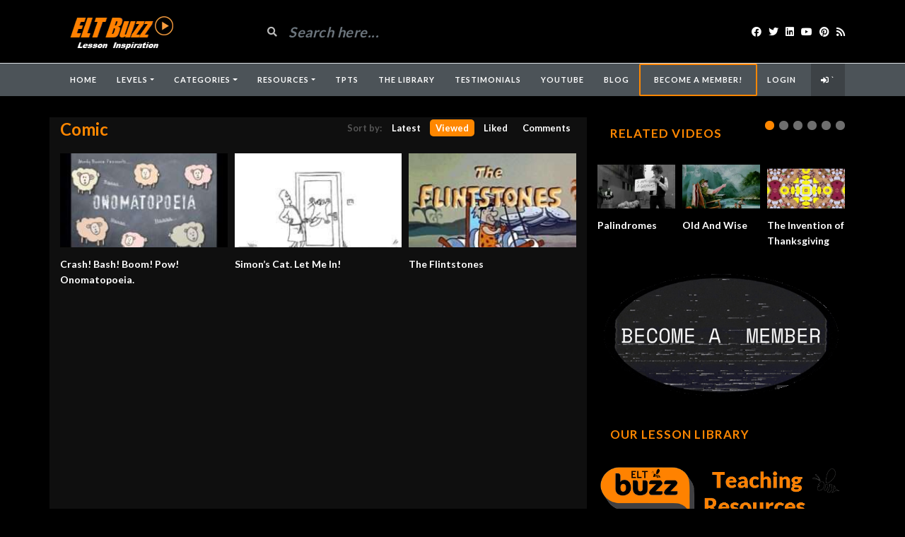

--- FILE ---
content_type: text/html; charset=UTF-8
request_url: https://www.eltbuzz.com/video/?video_tag=comic&orderby=viewed
body_size: 21002
content:
<!DOCTYPE html>
<html class="h-100" lang="en-US">
<head>
	<meta charset="UTF-8">
	<meta name="viewport" content="width=device-width, initial-scale=1">
	<script src="https://ajax.googleapis.com/ajax/libs/jquery/3.5.1/jquery.min.js"></script>
	<meta name='robots' content='index, follow, max-image-preview:large, max-snippet:-1, max-video-preview:-1' />

	<!-- This site is optimized with the Yoast SEO plugin v26.5 - https://yoast.com/wordpress/plugins/seo/ -->
	<title>comic Archives - ELT Buzz Video Lessons</title>
	<link rel="canonical" href="https://www.eltbuzz.com/video/?video_tag=comic" />
	<meta property="og:locale" content="en_US" />
	<meta property="og:type" content="article" />
	<meta property="og:title" content="comic Archives - ELT Buzz Video Lessons" />
	<meta property="og:url" content="https://www.eltbuzz.com/video/?video_tag=comic" />
	<meta property="og:site_name" content="ELT Buzz Video Lessons" />
	<meta property="og:image" content="https://www.eltbuzz.com/video/wp-content/uploads/2021/03/videolessons.png" />
	<meta property="og:image:width" content="820" />
	<meta property="og:image:height" content="360" />
	<meta property="og:image:type" content="image/png" />
	<meta name="twitter:card" content="summary_large_image" />
	<meta name="twitter:site" content="@eltbuzz" />
	<script type="application/ld+json" class="yoast-schema-graph">{"@context":"https://schema.org","@graph":[{"@type":"CollectionPage","@id":"https://www.eltbuzz.com/video/?video_tag=comic","url":"https://www.eltbuzz.com/video/?video_tag=comic","name":"comic Archives - ELT Buzz Video Lessons","isPartOf":{"@id":"https://www.eltbuzz.com/video/#website"},"primaryImageOfPage":{"@id":"https://www.eltbuzz.com/video/?video_tag=comic#primaryimage"},"image":{"@id":"https://www.eltbuzz.com/video/?video_tag=comic#primaryimage"},"thumbnailUrl":"https://www.eltbuzz.com/video/wp-content/uploads/2021/07/onomatopeia.jpg","breadcrumb":{"@id":"https://www.eltbuzz.com/video/?video_tag=comic#breadcrumb"},"inLanguage":"en-US"},{"@type":"ImageObject","inLanguage":"en-US","@id":"https://www.eltbuzz.com/video/?video_tag=comic#primaryimage","url":"https://www.eltbuzz.com/video/wp-content/uploads/2021/07/onomatopeia.jpg","contentUrl":"https://www.eltbuzz.com/video/wp-content/uploads/2021/07/onomatopeia.jpg","width":1280,"height":720},{"@type":"BreadcrumbList","@id":"https://www.eltbuzz.com/video/?video_tag=comic#breadcrumb","itemListElement":[{"@type":"ListItem","position":1,"name":"Home","item":"https://www.eltbuzz.com/video/"},{"@type":"ListItem","position":2,"name":"comic"}]},{"@type":"WebSite","@id":"https://www.eltbuzz.com/video/#website","url":"https://www.eltbuzz.com/video/","name":"ELT Buzz Video Lessons","description":"The Best Videos for Learning &amp; Teaching English","potentialAction":[{"@type":"SearchAction","target":{"@type":"EntryPoint","urlTemplate":"https://www.eltbuzz.com/video/?s={search_term_string}"},"query-input":{"@type":"PropertyValueSpecification","valueRequired":true,"valueName":"search_term_string"}}],"inLanguage":"en-US"}]}</script>
	<!-- / Yoast SEO plugin. -->


<link rel='dns-prefetch' href='//fonts.googleapis.com' />
<link rel="alternate" type="application/rss+xml" title="ELT Buzz Video Lessons &raquo; Feed" href="https://www.eltbuzz.com/video/?feed=rss2" />
<link rel="alternate" type="application/rss+xml" title="ELT Buzz Video Lessons &raquo; Comments Feed" href="https://www.eltbuzz.com/video/?feed=comments-rss2" />
<link rel="alternate" type="application/rss+xml" title="ELT Buzz Video Lessons &raquo; comic Video Tag Feed" href="https://www.eltbuzz.com/video/?feed=rss2&#038;video_tag=comic" />
<style id='wp-img-auto-sizes-contain-inline-css' type='text/css'>
img:is([sizes=auto i],[sizes^="auto," i]){contain-intrinsic-size:3000px 1500px}
/*# sourceURL=wp-img-auto-sizes-contain-inline-css */
</style>
<style id='wp-emoji-styles-inline-css' type='text/css'>

	img.wp-smiley, img.emoji {
		display: inline !important;
		border: none !important;
		box-shadow: none !important;
		height: 1em !important;
		width: 1em !important;
		margin: 0 0.07em !important;
		vertical-align: -0.1em !important;
		background: none !important;
		padding: 0 !important;
	}
/*# sourceURL=wp-emoji-styles-inline-css */
</style>
<link rel='stylesheet' id='wp-block-library-css' href='https://www.eltbuzz.com/video/wp-includes/css/dist/block-library/style.min.css?ver=6.9' type='text/css' media='all' />
<style id='wp-block-image-inline-css' type='text/css'>
.wp-block-image>a,.wp-block-image>figure>a{display:inline-block}.wp-block-image img{box-sizing:border-box;height:auto;max-width:100%;vertical-align:bottom}@media not (prefers-reduced-motion){.wp-block-image img.hide{visibility:hidden}.wp-block-image img.show{animation:show-content-image .4s}}.wp-block-image[style*=border-radius] img,.wp-block-image[style*=border-radius]>a{border-radius:inherit}.wp-block-image.has-custom-border img{box-sizing:border-box}.wp-block-image.aligncenter{text-align:center}.wp-block-image.alignfull>a,.wp-block-image.alignwide>a{width:100%}.wp-block-image.alignfull img,.wp-block-image.alignwide img{height:auto;width:100%}.wp-block-image .aligncenter,.wp-block-image .alignleft,.wp-block-image .alignright,.wp-block-image.aligncenter,.wp-block-image.alignleft,.wp-block-image.alignright{display:table}.wp-block-image .aligncenter>figcaption,.wp-block-image .alignleft>figcaption,.wp-block-image .alignright>figcaption,.wp-block-image.aligncenter>figcaption,.wp-block-image.alignleft>figcaption,.wp-block-image.alignright>figcaption{caption-side:bottom;display:table-caption}.wp-block-image .alignleft{float:left;margin:.5em 1em .5em 0}.wp-block-image .alignright{float:right;margin:.5em 0 .5em 1em}.wp-block-image .aligncenter{margin-left:auto;margin-right:auto}.wp-block-image :where(figcaption){margin-bottom:1em;margin-top:.5em}.wp-block-image.is-style-circle-mask img{border-radius:9999px}@supports ((-webkit-mask-image:none) or (mask-image:none)) or (-webkit-mask-image:none){.wp-block-image.is-style-circle-mask img{border-radius:0;-webkit-mask-image:url('data:image/svg+xml;utf8,<svg viewBox="0 0 100 100" xmlns="http://www.w3.org/2000/svg"><circle cx="50" cy="50" r="50"/></svg>');mask-image:url('data:image/svg+xml;utf8,<svg viewBox="0 0 100 100" xmlns="http://www.w3.org/2000/svg"><circle cx="50" cy="50" r="50"/></svg>');mask-mode:alpha;-webkit-mask-position:center;mask-position:center;-webkit-mask-repeat:no-repeat;mask-repeat:no-repeat;-webkit-mask-size:contain;mask-size:contain}}:root :where(.wp-block-image.is-style-rounded img,.wp-block-image .is-style-rounded img){border-radius:9999px}.wp-block-image figure{margin:0}.wp-lightbox-container{display:flex;flex-direction:column;position:relative}.wp-lightbox-container img{cursor:zoom-in}.wp-lightbox-container img:hover+button{opacity:1}.wp-lightbox-container button{align-items:center;backdrop-filter:blur(16px) saturate(180%);background-color:#5a5a5a40;border:none;border-radius:4px;cursor:zoom-in;display:flex;height:20px;justify-content:center;opacity:0;padding:0;position:absolute;right:16px;text-align:center;top:16px;width:20px;z-index:100}@media not (prefers-reduced-motion){.wp-lightbox-container button{transition:opacity .2s ease}}.wp-lightbox-container button:focus-visible{outline:3px auto #5a5a5a40;outline:3px auto -webkit-focus-ring-color;outline-offset:3px}.wp-lightbox-container button:hover{cursor:pointer;opacity:1}.wp-lightbox-container button:focus{opacity:1}.wp-lightbox-container button:focus,.wp-lightbox-container button:hover,.wp-lightbox-container button:not(:hover):not(:active):not(.has-background){background-color:#5a5a5a40;border:none}.wp-lightbox-overlay{box-sizing:border-box;cursor:zoom-out;height:100vh;left:0;overflow:hidden;position:fixed;top:0;visibility:hidden;width:100%;z-index:100000}.wp-lightbox-overlay .close-button{align-items:center;cursor:pointer;display:flex;justify-content:center;min-height:40px;min-width:40px;padding:0;position:absolute;right:calc(env(safe-area-inset-right) + 16px);top:calc(env(safe-area-inset-top) + 16px);z-index:5000000}.wp-lightbox-overlay .close-button:focus,.wp-lightbox-overlay .close-button:hover,.wp-lightbox-overlay .close-button:not(:hover):not(:active):not(.has-background){background:none;border:none}.wp-lightbox-overlay .lightbox-image-container{height:var(--wp--lightbox-container-height);left:50%;overflow:hidden;position:absolute;top:50%;transform:translate(-50%,-50%);transform-origin:top left;width:var(--wp--lightbox-container-width);z-index:9999999999}.wp-lightbox-overlay .wp-block-image{align-items:center;box-sizing:border-box;display:flex;height:100%;justify-content:center;margin:0;position:relative;transform-origin:0 0;width:100%;z-index:3000000}.wp-lightbox-overlay .wp-block-image img{height:var(--wp--lightbox-image-height);min-height:var(--wp--lightbox-image-height);min-width:var(--wp--lightbox-image-width);width:var(--wp--lightbox-image-width)}.wp-lightbox-overlay .wp-block-image figcaption{display:none}.wp-lightbox-overlay button{background:none;border:none}.wp-lightbox-overlay .scrim{background-color:#fff;height:100%;opacity:.9;position:absolute;width:100%;z-index:2000000}.wp-lightbox-overlay.active{visibility:visible}@media not (prefers-reduced-motion){.wp-lightbox-overlay.active{animation:turn-on-visibility .25s both}.wp-lightbox-overlay.active img{animation:turn-on-visibility .35s both}.wp-lightbox-overlay.show-closing-animation:not(.active){animation:turn-off-visibility .35s both}.wp-lightbox-overlay.show-closing-animation:not(.active) img{animation:turn-off-visibility .25s both}.wp-lightbox-overlay.zoom.active{animation:none;opacity:1;visibility:visible}.wp-lightbox-overlay.zoom.active .lightbox-image-container{animation:lightbox-zoom-in .4s}.wp-lightbox-overlay.zoom.active .lightbox-image-container img{animation:none}.wp-lightbox-overlay.zoom.active .scrim{animation:turn-on-visibility .4s forwards}.wp-lightbox-overlay.zoom.show-closing-animation:not(.active){animation:none}.wp-lightbox-overlay.zoom.show-closing-animation:not(.active) .lightbox-image-container{animation:lightbox-zoom-out .4s}.wp-lightbox-overlay.zoom.show-closing-animation:not(.active) .lightbox-image-container img{animation:none}.wp-lightbox-overlay.zoom.show-closing-animation:not(.active) .scrim{animation:turn-off-visibility .4s forwards}}@keyframes show-content-image{0%{visibility:hidden}99%{visibility:hidden}to{visibility:visible}}@keyframes turn-on-visibility{0%{opacity:0}to{opacity:1}}@keyframes turn-off-visibility{0%{opacity:1;visibility:visible}99%{opacity:0;visibility:visible}to{opacity:0;visibility:hidden}}@keyframes lightbox-zoom-in{0%{transform:translate(calc((-100vw + var(--wp--lightbox-scrollbar-width))/2 + var(--wp--lightbox-initial-left-position)),calc(-50vh + var(--wp--lightbox-initial-top-position))) scale(var(--wp--lightbox-scale))}to{transform:translate(-50%,-50%) scale(1)}}@keyframes lightbox-zoom-out{0%{transform:translate(-50%,-50%) scale(1);visibility:visible}99%{visibility:visible}to{transform:translate(calc((-100vw + var(--wp--lightbox-scrollbar-width))/2 + var(--wp--lightbox-initial-left-position)),calc(-50vh + var(--wp--lightbox-initial-top-position))) scale(var(--wp--lightbox-scale));visibility:hidden}}
/*# sourceURL=https://www.eltbuzz.com/video/wp-includes/blocks/image/style.min.css */
</style>
<style id='global-styles-inline-css' type='text/css'>
:root{--wp--preset--aspect-ratio--square: 1;--wp--preset--aspect-ratio--4-3: 4/3;--wp--preset--aspect-ratio--3-4: 3/4;--wp--preset--aspect-ratio--3-2: 3/2;--wp--preset--aspect-ratio--2-3: 2/3;--wp--preset--aspect-ratio--16-9: 16/9;--wp--preset--aspect-ratio--9-16: 9/16;--wp--preset--color--black: #000000;--wp--preset--color--cyan-bluish-gray: #abb8c3;--wp--preset--color--white: #ffffff;--wp--preset--color--pale-pink: #f78da7;--wp--preset--color--vivid-red: #cf2e2e;--wp--preset--color--luminous-vivid-orange: #ff6900;--wp--preset--color--luminous-vivid-amber: #fcb900;--wp--preset--color--light-green-cyan: #7bdcb5;--wp--preset--color--vivid-green-cyan: #00d084;--wp--preset--color--pale-cyan-blue: #8ed1fc;--wp--preset--color--vivid-cyan-blue: #0693e3;--wp--preset--color--vivid-purple: #9b51e0;--wp--preset--gradient--vivid-cyan-blue-to-vivid-purple: linear-gradient(135deg,rgb(6,147,227) 0%,rgb(155,81,224) 100%);--wp--preset--gradient--light-green-cyan-to-vivid-green-cyan: linear-gradient(135deg,rgb(122,220,180) 0%,rgb(0,208,130) 100%);--wp--preset--gradient--luminous-vivid-amber-to-luminous-vivid-orange: linear-gradient(135deg,rgb(252,185,0) 0%,rgb(255,105,0) 100%);--wp--preset--gradient--luminous-vivid-orange-to-vivid-red: linear-gradient(135deg,rgb(255,105,0) 0%,rgb(207,46,46) 100%);--wp--preset--gradient--very-light-gray-to-cyan-bluish-gray: linear-gradient(135deg,rgb(238,238,238) 0%,rgb(169,184,195) 100%);--wp--preset--gradient--cool-to-warm-spectrum: linear-gradient(135deg,rgb(74,234,220) 0%,rgb(151,120,209) 20%,rgb(207,42,186) 40%,rgb(238,44,130) 60%,rgb(251,105,98) 80%,rgb(254,248,76) 100%);--wp--preset--gradient--blush-light-purple: linear-gradient(135deg,rgb(255,206,236) 0%,rgb(152,150,240) 100%);--wp--preset--gradient--blush-bordeaux: linear-gradient(135deg,rgb(254,205,165) 0%,rgb(254,45,45) 50%,rgb(107,0,62) 100%);--wp--preset--gradient--luminous-dusk: linear-gradient(135deg,rgb(255,203,112) 0%,rgb(199,81,192) 50%,rgb(65,88,208) 100%);--wp--preset--gradient--pale-ocean: linear-gradient(135deg,rgb(255,245,203) 0%,rgb(182,227,212) 50%,rgb(51,167,181) 100%);--wp--preset--gradient--electric-grass: linear-gradient(135deg,rgb(202,248,128) 0%,rgb(113,206,126) 100%);--wp--preset--gradient--midnight: linear-gradient(135deg,rgb(2,3,129) 0%,rgb(40,116,252) 100%);--wp--preset--font-size--small: 13px;--wp--preset--font-size--medium: 20px;--wp--preset--font-size--large: 36px;--wp--preset--font-size--x-large: 42px;--wp--preset--spacing--20: 0.44rem;--wp--preset--spacing--30: 0.67rem;--wp--preset--spacing--40: 1rem;--wp--preset--spacing--50: 1.5rem;--wp--preset--spacing--60: 2.25rem;--wp--preset--spacing--70: 3.38rem;--wp--preset--spacing--80: 5.06rem;--wp--preset--shadow--natural: 6px 6px 9px rgba(0, 0, 0, 0.2);--wp--preset--shadow--deep: 12px 12px 50px rgba(0, 0, 0, 0.4);--wp--preset--shadow--sharp: 6px 6px 0px rgba(0, 0, 0, 0.2);--wp--preset--shadow--outlined: 6px 6px 0px -3px rgb(255, 255, 255), 6px 6px rgb(0, 0, 0);--wp--preset--shadow--crisp: 6px 6px 0px rgb(0, 0, 0);}:where(.is-layout-flex){gap: 0.5em;}:where(.is-layout-grid){gap: 0.5em;}body .is-layout-flex{display: flex;}.is-layout-flex{flex-wrap: wrap;align-items: center;}.is-layout-flex > :is(*, div){margin: 0;}body .is-layout-grid{display: grid;}.is-layout-grid > :is(*, div){margin: 0;}:where(.wp-block-columns.is-layout-flex){gap: 2em;}:where(.wp-block-columns.is-layout-grid){gap: 2em;}:where(.wp-block-post-template.is-layout-flex){gap: 1.25em;}:where(.wp-block-post-template.is-layout-grid){gap: 1.25em;}.has-black-color{color: var(--wp--preset--color--black) !important;}.has-cyan-bluish-gray-color{color: var(--wp--preset--color--cyan-bluish-gray) !important;}.has-white-color{color: var(--wp--preset--color--white) !important;}.has-pale-pink-color{color: var(--wp--preset--color--pale-pink) !important;}.has-vivid-red-color{color: var(--wp--preset--color--vivid-red) !important;}.has-luminous-vivid-orange-color{color: var(--wp--preset--color--luminous-vivid-orange) !important;}.has-luminous-vivid-amber-color{color: var(--wp--preset--color--luminous-vivid-amber) !important;}.has-light-green-cyan-color{color: var(--wp--preset--color--light-green-cyan) !important;}.has-vivid-green-cyan-color{color: var(--wp--preset--color--vivid-green-cyan) !important;}.has-pale-cyan-blue-color{color: var(--wp--preset--color--pale-cyan-blue) !important;}.has-vivid-cyan-blue-color{color: var(--wp--preset--color--vivid-cyan-blue) !important;}.has-vivid-purple-color{color: var(--wp--preset--color--vivid-purple) !important;}.has-black-background-color{background-color: var(--wp--preset--color--black) !important;}.has-cyan-bluish-gray-background-color{background-color: var(--wp--preset--color--cyan-bluish-gray) !important;}.has-white-background-color{background-color: var(--wp--preset--color--white) !important;}.has-pale-pink-background-color{background-color: var(--wp--preset--color--pale-pink) !important;}.has-vivid-red-background-color{background-color: var(--wp--preset--color--vivid-red) !important;}.has-luminous-vivid-orange-background-color{background-color: var(--wp--preset--color--luminous-vivid-orange) !important;}.has-luminous-vivid-amber-background-color{background-color: var(--wp--preset--color--luminous-vivid-amber) !important;}.has-light-green-cyan-background-color{background-color: var(--wp--preset--color--light-green-cyan) !important;}.has-vivid-green-cyan-background-color{background-color: var(--wp--preset--color--vivid-green-cyan) !important;}.has-pale-cyan-blue-background-color{background-color: var(--wp--preset--color--pale-cyan-blue) !important;}.has-vivid-cyan-blue-background-color{background-color: var(--wp--preset--color--vivid-cyan-blue) !important;}.has-vivid-purple-background-color{background-color: var(--wp--preset--color--vivid-purple) !important;}.has-black-border-color{border-color: var(--wp--preset--color--black) !important;}.has-cyan-bluish-gray-border-color{border-color: var(--wp--preset--color--cyan-bluish-gray) !important;}.has-white-border-color{border-color: var(--wp--preset--color--white) !important;}.has-pale-pink-border-color{border-color: var(--wp--preset--color--pale-pink) !important;}.has-vivid-red-border-color{border-color: var(--wp--preset--color--vivid-red) !important;}.has-luminous-vivid-orange-border-color{border-color: var(--wp--preset--color--luminous-vivid-orange) !important;}.has-luminous-vivid-amber-border-color{border-color: var(--wp--preset--color--luminous-vivid-amber) !important;}.has-light-green-cyan-border-color{border-color: var(--wp--preset--color--light-green-cyan) !important;}.has-vivid-green-cyan-border-color{border-color: var(--wp--preset--color--vivid-green-cyan) !important;}.has-pale-cyan-blue-border-color{border-color: var(--wp--preset--color--pale-cyan-blue) !important;}.has-vivid-cyan-blue-border-color{border-color: var(--wp--preset--color--vivid-cyan-blue) !important;}.has-vivid-purple-border-color{border-color: var(--wp--preset--color--vivid-purple) !important;}.has-vivid-cyan-blue-to-vivid-purple-gradient-background{background: var(--wp--preset--gradient--vivid-cyan-blue-to-vivid-purple) !important;}.has-light-green-cyan-to-vivid-green-cyan-gradient-background{background: var(--wp--preset--gradient--light-green-cyan-to-vivid-green-cyan) !important;}.has-luminous-vivid-amber-to-luminous-vivid-orange-gradient-background{background: var(--wp--preset--gradient--luminous-vivid-amber-to-luminous-vivid-orange) !important;}.has-luminous-vivid-orange-to-vivid-red-gradient-background{background: var(--wp--preset--gradient--luminous-vivid-orange-to-vivid-red) !important;}.has-very-light-gray-to-cyan-bluish-gray-gradient-background{background: var(--wp--preset--gradient--very-light-gray-to-cyan-bluish-gray) !important;}.has-cool-to-warm-spectrum-gradient-background{background: var(--wp--preset--gradient--cool-to-warm-spectrum) !important;}.has-blush-light-purple-gradient-background{background: var(--wp--preset--gradient--blush-light-purple) !important;}.has-blush-bordeaux-gradient-background{background: var(--wp--preset--gradient--blush-bordeaux) !important;}.has-luminous-dusk-gradient-background{background: var(--wp--preset--gradient--luminous-dusk) !important;}.has-pale-ocean-gradient-background{background: var(--wp--preset--gradient--pale-ocean) !important;}.has-electric-grass-gradient-background{background: var(--wp--preset--gradient--electric-grass) !important;}.has-midnight-gradient-background{background: var(--wp--preset--gradient--midnight) !important;}.has-small-font-size{font-size: var(--wp--preset--font-size--small) !important;}.has-medium-font-size{font-size: var(--wp--preset--font-size--medium) !important;}.has-large-font-size{font-size: var(--wp--preset--font-size--large) !important;}.has-x-large-font-size{font-size: var(--wp--preset--font-size--x-large) !important;}
/*# sourceURL=global-styles-inline-css */
</style>

<style id='classic-theme-styles-inline-css' type='text/css'>
/*! This file is auto-generated */
.wp-block-button__link{color:#fff;background-color:#32373c;border-radius:9999px;box-shadow:none;text-decoration:none;padding:calc(.667em + 2px) calc(1.333em + 2px);font-size:1.125em}.wp-block-file__button{background:#32373c;color:#fff;text-decoration:none}
/*# sourceURL=/wp-includes/css/classic-themes.min.css */
</style>
<link rel='stylesheet' id='fca-ept-editor-style-css' href='https://www.eltbuzz.com/video/wp-content/plugins/easy-pricing-tables/assets/blocks/editor/fca-ept-editor.min.css?ver=4.1.1' type='text/css' media='all' />
<link rel='stylesheet' id='fca-ept-layout1-style-css' href='https://www.eltbuzz.com/video/wp-content/plugins/easy-pricing-tables/assets/blocks/layout1/fca-ept-layout1.min.css?ver=4.1.1' type='text/css' media='all' />
<link rel='stylesheet' id='fca-ept-layout2-style-css' href='https://www.eltbuzz.com/video/wp-content/plugins/easy-pricing-tables/assets/blocks/layout2/fca-ept-layout2.min.css?ver=4.1.1' type='text/css' media='all' />
<link rel='stylesheet' id='wp-components-css' href='https://www.eltbuzz.com/video/wp-includes/css/dist/components/style.min.css?ver=6.9' type='text/css' media='all' />
<link rel='stylesheet' id='wp-preferences-css' href='https://www.eltbuzz.com/video/wp-includes/css/dist/preferences/style.min.css?ver=6.9' type='text/css' media='all' />
<link rel='stylesheet' id='wp-block-editor-css' href='https://www.eltbuzz.com/video/wp-includes/css/dist/block-editor/style.min.css?ver=6.9' type='text/css' media='all' />
<link rel='stylesheet' id='popup-maker-block-library-style-css' href='https://www.eltbuzz.com/video/wp-content/plugins/popup-maker/dist/packages/block-library-style.css?ver=dbea705cfafe089d65f1' type='text/css' media='all' />
<link rel='stylesheet' id='ihc_front_end_style-css' href='https://www.eltbuzz.com/video/wp-content/plugins/indeed-membership-pro/assets/css/style.min.css?ver=12.3' type='text/css' media='all' />
<link rel='stylesheet' id='ihc_templates_style-css' href='https://www.eltbuzz.com/video/wp-content/plugins/indeed-membership-pro/assets/css/templates.min.css?ver=12.3' type='text/css' media='all' />
<link rel='stylesheet' id='hide-admin-bar-based-on-user-roles-css' href='https://www.eltbuzz.com/video/wp-content/plugins/hide-admin-bar-based-on-user-roles/public/css/hide-admin-bar-based-on-user-roles-public.css?ver=7.0.2' type='text/css' media='all' />
<link rel='stylesheet' id='bootstrap-css' href='https://www.eltbuzz.com/video/wp-content/themes/videotube/assets/css/bootstrap.min.css?ver=1710905107' type='text/css' media='all' />
<link rel='stylesheet' id='videotube-style-css' href='https://www.eltbuzz.com/video/wp-content/themes/videotube/style.css?ver=1615669136' type='text/css' media='all' />
<style id='videotube-style-inline-css' type='text/css'>
a,p{color:#ff8700!important}			
.section-header h3,
.section-header h3 a{
    color: #ff8700;
    font-size: 25px;
}				
.video-info h1 {
        color: #ff8700!important;
}				
.widget h4.widget-title{
    /**text-align**/
    /**font-size**/
    font-size: 20px;
    /**color**/
    color:#ff8700;
    #header-search input {
    background: #ff8700;
}
.video-details .date{
    display: none;
}
.date published { 
  display: none; 
}		
.video-details .date{display:none}	
#navigation-wrapper ul.menu li a:hover,
#navigation-wrapper ul.menu li.active a{
    color: #ff8700;
}
.post-entry a{
    color: #ff8700;
}				

.post-entry a {
  color: #ff8700;
}



#navigation-wrapper.sticky-top {
  color: #ff8700;
}
#navigation-wrapper ul.menu li a:hover,
#navigation-wrapper ul.menu li.active a{
    color: orange;
}				
form#loginform [class*=login-]{
    display: none;
}				
#header-social.col-xl-3.col-lg-3.col-md-3.col-12.d-flex.align-items-center.justify-content-end {
  color: ff8700;
}
div#header{background:#000000}#navigation-wrapper{background:#FF8700}.dropdown-menu{background:#FF8700;}#navigation-wrapper ul.menu li a{color:#FF8700}.widget.widget-primary .widget-title, .sidebar .wpb_wrapper .widgettitle, .sidebar .widget.widget-builder .widget-title{background:transparent}.widget.widget-primary .widget-title, .sidebar .wpb_wrapper .widgettitle, .sidebar .widget.widget-builder .widget-title{color:#DD3333}#footer .widget ul li a, #footer .widget p a{color:#FFFFFF}#footer .widget p{color:#FFFFFF}body{font-family:'Arial Black', Gadget, sans-serif;}h1,h2,h3,h4,h5,h6 {font-family:'Arial Black', Gadget, sans-serif}#navigation-wrapper ul.menu li a{font-family:Arial, Helvetica, sans-serif, sans-serif;}
/*# sourceURL=videotube-style-inline-css */
</style>
<link rel='stylesheet' id='videotube-child-style-css' href='https://www.eltbuzz.com/video/wp-content/themes/videotube-child/style.css?ver=1707766412' type='text/css' media='all' />
<link rel='stylesheet' id='fontawesome-css' href='https://www.eltbuzz.com/video/wp-content/themes/videotube/assets/css/all.min.css?ver=6.9' type='text/css' media='all' />
<link rel='stylesheet' id='fontawesome-solid-css' href='https://www.eltbuzz.com/video/wp-content/themes/videotube/assets/css/solid.min.css?ver=6.9' type='text/css' media='all' />
<link rel='stylesheet' id='google-font-css' href='//fonts.googleapis.com/css?family=Lato%3A300%2C400%2C700%2C900&#038;ver=6.9' type='text/css' media='all' />
<link rel='stylesheet' id='simple-favorites-css' href='https://www.eltbuzz.com/video/wp-content/plugins/favorites/assets/css/favorites.css?ver=2.3.6' type='text/css' media='all' />
<link rel='stylesheet' id='meks_ess-main-css' href='https://www.eltbuzz.com/video/wp-content/plugins/meks-easy-social-share/assets/css/main.css?ver=1.3' type='text/css' media='all' />
<link rel='stylesheet' id='video-js-css' href='https://www.eltbuzz.com/video/wp-content/plugins/video-embed-thumbnail-generator/video-js/video-js.min.css?ver=8.0.4' type='text/css' media='all' />
<link rel='stylesheet' id='video-js-kg-skin-css' href='https://www.eltbuzz.com/video/wp-content/plugins/video-embed-thumbnail-generator/video-js/kg-video-js-skin.css?ver=4.10.3' type='text/css' media='all' />
<link rel='stylesheet' id='kgvid_video_styles-css' href='https://www.eltbuzz.com/video/wp-content/plugins/video-embed-thumbnail-generator/src/public/css/videopack-styles.css?ver=4.10.3' type='text/css' media='all' />
<script type="text/javascript" src="https://www.eltbuzz.com/video/wp-includes/js/jquery/jquery.min.js?ver=3.7.1" id="jquery-core-js"></script>
<script type="text/javascript" src="https://www.eltbuzz.com/video/wp-includes/js/jquery/jquery-migrate.min.js?ver=3.4.1" id="jquery-migrate-js"></script>
<script type="text/javascript" id="ihc-front_end_js-js-extra">
/* <![CDATA[ */
var ihc_translated_labels = {"delete_level":"Are you sure you want to delete this membership?","cancel_level":"Are you sure you want to cancel this membership?"};
//# sourceURL=ihc-front_end_js-js-extra
/* ]]> */
</script>
<script type="text/javascript" src="https://www.eltbuzz.com/video/wp-content/plugins/indeed-membership-pro/assets/js/functions.min.js?ver=12.3" id="ihc-front_end_js-js"></script>
<script type="text/javascript" id="ihc-front_end_js-js-after">
/* <![CDATA[ */
var ihc_site_url='https://www.eltbuzz.com/video';
var ihc_plugin_url='https://www.eltbuzz.com/video/wp-content/plugins/indeed-membership-pro/';
var ihc_ajax_url='https://www.eltbuzz.com/video/wp-admin/admin-ajax.php';
var ihcStripeMultiply='100';
//# sourceURL=ihc-front_end_js-js-after
/* ]]> */
</script>
<script type="text/javascript" src="https://www.eltbuzz.com/video/wp-content/plugins/hide-admin-bar-based-on-user-roles/public/js/hide-admin-bar-based-on-user-roles-public.js?ver=7.0.2" id="hide-admin-bar-based-on-user-roles-js"></script>
<script type="text/javascript" id="favorites-js-extra">
/* <![CDATA[ */
var favorites_data = {"ajaxurl":"https://www.eltbuzz.com/video/wp-admin/admin-ajax.php","nonce":"b3e683b0e2","favorite":"Favorite \u003Ci class=\"sf-icon-star-empty\"\u003E\u003C/i\u003E","favorited":"Favorited \u003Ci class=\"sf-icon-star-full\"\u003E\u003C/i\u003E","includecount":"","indicate_loading":"1","loading_text":"Loading","loading_image":"","loading_image_active":"","loading_image_preload":"","cache_enabled":"1","button_options":{"button_type":{"label":"Favorite","icon":"\u003Ci class=\"sf-icon-favorite\"\u003E\u003C/i\u003E","icon_class":"sf-icon-favorite","state_default":"Favorite","state_active":"Favorited"},"custom_colors":true,"box_shadow":false,"include_count":false,"default":{"background_default":"#ff8700","border_default":"#000000","text_default":false,"icon_default":"#000000","count_default":false},"active":{"background_active":"#00660b","border_active":"#ffffff","text_active":false,"icon_active":false,"count_active":false}},"authentication_modal_content":"\u003Cp\u003EPlease register or login to add favorites.\u003C/p\u003E\n\u003Cp\u003E\u003Ca href=\"https://www.eltbuzz.com/video/wp-login.php?redirect_to=https%3A%2F%2Fwww.eltbuzz.com%2Fvideo%2F\" data-favorites-modal-close\u003EDismiss this notice\u003C/a\u003E\u003C/p\u003E\n","authentication_redirect":"","dev_mode":"","logged_in":"","user_id":"0","authentication_redirect_url":"https://www.eltbuzz.com/video/wp-login.php"};
//# sourceURL=favorites-js-extra
/* ]]> */
</script>
<script type="text/javascript" src="https://www.eltbuzz.com/video/wp-content/plugins/favorites/assets/js/favorites.min.js?ver=2.3.6" id="favorites-js"></script>
<link rel="https://api.w.org/" href="https://www.eltbuzz.com/video/index.php?rest_route=/" /><link rel="EditURI" type="application/rsd+xml" title="RSD" href="https://www.eltbuzz.com/video/xmlrpc.php?rsd" />
<meta name="generator" content="WordPress 6.9" />
<meta name="generator" content="Redux 4.5.9" />	<link rel="preconnect" href="https://fonts.googleapis.com">
	<link rel="preconnect" href="https://fonts.gstatic.com">
	<meta name='ump-hash' content='MTIuM3wyMDI0MDIwNXwx'><meta name='ump-token' content='a9857dec0b'><script id="wpcp_disable_Right_Click" type="text/javascript">
document.ondragstart = function() { return false;}
	function nocontext(e) {
	   return false;
	}
	document.oncontextmenu = nocontext;
</script>
<style>
.unselectable
{
-moz-user-select:none;
-webkit-user-select:none;
cursor: default;
}
html
{
-webkit-touch-callout: none;
-webkit-user-select: none;
-khtml-user-select: none;
-moz-user-select: none;
-ms-user-select: none;
user-select: none;
-webkit-tap-highlight-color: rgba(0,0,0,0);
}
</style>
<script id="wpcp_css_disable_selection" type="text/javascript">
var e = document.getElementsByTagName('body')[0];
if(e)
{
	e.setAttribute('unselectable',"on");
}
</script>
<!-- Analytics by WP Statistics - https://wp-statistics.com -->
<meta name="generator" content="Elementor 3.33.2; features: e_font_icon_svg, additional_custom_breakpoints; settings: css_print_method-external, google_font-enabled, font_display-swap">
			<style>
				.e-con.e-parent:nth-of-type(n+4):not(.e-lazyloaded):not(.e-no-lazyload),
				.e-con.e-parent:nth-of-type(n+4):not(.e-lazyloaded):not(.e-no-lazyload) * {
					background-image: none !important;
				}
				@media screen and (max-height: 1024px) {
					.e-con.e-parent:nth-of-type(n+3):not(.e-lazyloaded):not(.e-no-lazyload),
					.e-con.e-parent:nth-of-type(n+3):not(.e-lazyloaded):not(.e-no-lazyload) * {
						background-image: none !important;
					}
				}
				@media screen and (max-height: 640px) {
					.e-con.e-parent:nth-of-type(n+2):not(.e-lazyloaded):not(.e-no-lazyload),
					.e-con.e-parent:nth-of-type(n+2):not(.e-lazyloaded):not(.e-no-lazyload) * {
						background-image: none !important;
					}
				}
			</style>
			<meta name="generator" content="Powered by WPBakery Page Builder - drag and drop page builder for WordPress."/>
<link rel="icon" href="https://www.eltbuzz.com/video/wp-content/uploads/2021/03/cropped-square1-32x32.png" sizes="32x32" />
<link rel="icon" href="https://www.eltbuzz.com/video/wp-content/uploads/2021/03/cropped-square1-192x192.png" sizes="192x192" />
<link rel="apple-touch-icon" href="https://www.eltbuzz.com/video/wp-content/uploads/2021/03/cropped-square1-180x180.png" />
<meta name="msapplication-TileImage" content="https://www.eltbuzz.com/video/wp-content/uploads/2021/03/cropped-square1-270x270.png" />
		<style type="text/css" id="wp-custom-css">
			.entry-header .posted-on {
    display: none !important;
}
.pdfemb-download
{
		display:none;
}
.logged-in.user-role-subscriber .pdfemb-download
{
display:block !important;
}

.user-role-administrator .pdfemb-download
{
display:block !important;
}
#mailpoet_form_1 .mailpoet_text, #mailpoet_form_1 .mailpoet_textarea, #mailpoet_form_1 .mailpoet_select, #mailpoet_form_1 .mailpoet_date_month, #mailpoet_form_1 .mailpoet_date_day, #mailpoet_form_1 .mailpoet_date_year, #mailpoet_form_1 .mailpoet_date {
    display: block;
    margin: 0 auto;
}		</style>
		<style id="sccss">.woocommerce #content input.button.alt:hover, .woocommerce #respond input#submit.alt:hover, .woocommerce a.button.alt:hover, .woocommerce button.button.alt:hover, .woocommerce input.button.alt:hover, .woocommerce-page #content input.button.alt:hover, .woocommerce-page #respond input#submit.alt:hover, .woocommerce-page a.button.alt:hover, .woocommerce-page button.button.alt:hover, .woocommerce-page input.button.alt:hover {

background:#ff8700!important;

background-color:#ff8700 !important;

color:white !important;

text-shadow: transparent !important;

box-shadow: none;

border-color:#ff8700 !important;

}

.woocommerce #content input.button:hover, .woocommerce #respond input#submit:hover, .woocommerce a.button:hover, .woocommerce button.button:hover, .woocommerce input.button:hover, .woocommerce-page #content input.button:hover, .woocommerce-page #respond input#submit:hover, .woocommerce-page a.button:hover, .woocommerce-page button.button:hover, .woocommerce-page input.button:hover {

background:#ff8700 !important;

background-color:#ff8700!important;

color:black !important;

text-shadow: transparent !important;

box-shadow: none;

border-color:#000 !important;

}

.woocommerce #content input.button, .woocommerce #respond input#submit, .woocommerce a.button, .woocommerce button.button, .woocommerce input.button, .woocommerce-page #content input.button, .woocommerce-page #respond input#submit, .woocommerce-page a.button, .woocommerce-page button.button, .woocommerce-page input.button {

background: #ff8700 !important;

color:black !important;

text-shadow: transparent !important;

border-color:#ca0606 !important;

}

.woocommerce #content input.button.alt:hover, .woocommerce #respond input#submit.alt:hover, .woocommerce a.button.alt:hover, .woocommerce button.button.alt:hover, .woocommerce input.button.alt:hover, .woocommerce-page #content input.button.alt:hover, .woocommerce-page #respond input#submit.alt:hover, .woocommerce-page a.button.alt:hover, .woocommerce-page button.button.alt:hover, .woocommerce-page input.button.alt:hover {

background: #ff8700 !important;

box-shadow: none;

text-shadow: transparent !important;

color:#ff8700 !important;

border-color:#ca0606 !important;

}
.block {
  display: block;
  width: 90%;
	margin: auto;
  border: none;
  background-color: #ff8700;
  padding: 14px 28px;
  font-size: 22px;
  cursor: pointer;
  text-align: center;
}
a,p{color:#fff!important}

.section-header h3{
    float:none;
    text-align:center;
    padding: 5px 0 5px 0;
    color:#ff8700;
    background:black;
}
.section-header h3 .fa{
    display:fa fa-youtube-play;
}

.section-header .section-nav .bullet.active {
    background: #ff8700;
    color: #ff8700;
}

.pagination span.current, .pagination>.active>a {
    background: #ff8700 !important;
    border-color: #ff8700 !important;
    color: #fff !important;
}
#navigation-wrapper ul.menu li a:hover,
#navigation-wrapper ul.menu li.active a{
    color: #ff8700;
}
.video-details .date{
    display: none;
}
.entry-date published { 
  display: none; 
}
.post-entry a{
    color: #000000;
}

.menu-highlight {
color: #ff8700;
background: transparent;
border-color: #ff8700;
border-style: solid;
border-width: 2px;
border-radius: 2px;
padding: 0px 05px;
transition: all 0.2s linear;
line-height:12px;
}

.menu-highlight a {
 color:#ff8700
}

.menu-highlight:hover {
color: #ff8700;
background: #ff8700;
border-color: #1172c4;
}

li.menu-highlight:hover a {
 color:#ffffff;
}

.menu-highlight:active {
border-radius: 22px;
}
li.menu-highlight {
      float: right;
}
.meta .views,
.meta .fcomments,
.meta .heart{
    display:none;
}
.home .item .meta .date, 
.home .feat-item .feat-info .meta .date{
    display: none;
}
.item .meta .date{
   display:none;
}
#navigation-wrapper .profile-item {
    display: none;
}

a.option.comments-scrolling {
    display: none;
}

button.simplefavorite-button.preset {
    background-color: white;
    background: #f5deb300 !important;
    color: #fff;
    display: flex !important;
    flex-direction: column;
    border: 1px solid #fff !important;
    padding: 41px 58px 16px 55px;
    position: absolute;
    top: 494px;
    flex-wrap: wrap;
    align-content: center;
    justify-content: center;
    align-items: center;
}

i.sf-icon-favorite {
    color: #b5b5b5 !important;
    margin-top: -21px;
    margin-left: 65px;
    padding-bottom: 24px;
}

@media only screen and (max-width: 768px) {
button.simplefavorite-button.preset {
    background-color: white;
    background: #f5deb300 !important;
    color: #fff;
    display: flex !important;
    flex-direction: column;
    border: 1px solid #fff !important;
    padding: 41px 22px 16px 25px;
    position: absolute;
    top: 337px;
    flex-wrap: wrap;
    align-content: center;
    justify-content: center;
    align-items: center;
}
i.sf-icon-favorite {
    color: #b5b5b5 !important;
    margin-top: -21px;
    margin-left: 36px;
    padding-bottom: 24px;
}
}

 .active .sf-icon-favorite:before {
    color: #28a745;
}
@media only screen and (max-width: 700px){
	i.sf-icon-favorite {
    color: #b5b5b5 !important;
    margin-top: -21px;
    margin-left: 86px;
}
}
@media only screen and (max-width: 700px){
	button.simplefavorite-button.preset {
    background-color: white;
    background: #f5deb300 !important;
    color: #fff;
    display: flex !important;
    flex-direction: column;
    border: 1px solid #fff !important;
    padding: 44px 88px 16px 75px;
    position: absolute;
    top: 367px;
    flex-wrap: wrap;
    align-content: center;
    justify-content: center;
    align-items: center;
}

}
@media only screen and (max-width: 500px){
button.simplefavorite-button.preset {
    background-color: white;
    background: #f5deb300 !important;
    color: #fff;
    display: flex !important;
    flex-direction: column;
    border: 1px solid #fff !important;
    padding: 42px 68px 16px 69px;
    position: absolute;
    top: 337px;
    flex-wrap: wrap;
    align-content: center;
    justify-content: center;
    align-items: center;
}
	i.sf-icon-favorite {
    margin-left: 80px;
}
}
@media only screen and (max-width: 400px){
	button.simplefavorite-button.preset {
    background-color: white;
    background: #f5deb300 !important;
    color: #fff;
    display: flex !important;
    flex-direction: column;
    border: 1px solid #fff !important;
    padding: 41px 60px 16px 52px;
    position: absolute;
		top: 308px;}
	i.sf-icon-favorite {
    color: #b5b5b5 !important;
    margin-top: -20px;
    margin-left: 55px;
    padding-bottom: 24px;
}
	i.sf-icon-favorite {
    color: #b5b5b5 !important;
    margin-top: -21px;
    margin-left: 62px;
    padding-bottom: 24px;
}
}
@media only screen and (max-width: 390px){
button.simplefavorite-button.preset {
    background-color: white;
    background: #f5deb300 !important;
    color: #fff;
    display: flex !important;
    flex-direction: column;
    border: 1px solid #fff !important;
    padding: 41px 62px 16px 55px;
    position: absolute;
    top: 316px;
}
}
@media only screen and (max-width: 360px){
button.simplefavorite-button.preset {
    background-color: white;
    background: #f5deb300 !important;
    color: #fff;
    display: flex !important;
    flex-direction: column;
    border: 1px solid #fff !important;
    padding: 41px 51px 16px 52px;
    position: absolute;
    top: 299px;
}
}
@media only screen and (max-width: 320px){
	button.simplefavorite-button.preset {
    background-color: white;
    background: #f5deb300 !important;
    color: #fff;
    display: flex !important;
    flex-direction: column;
    border: 1px solid #fff !important;
    padding: 41px 34px 16px 40px;
    position: absolute;
		top: 276px;}
	i.sf-icon-favorite {
    color: #b5b5b5 !important;
    margin-top: -20px;
    margin-left: 55px;
    padding-bottom: 24px;
}
	i.sf-icon-favorite {
    color: #b5b5b5 !important;
    margin-top: -21px;
    margin-left: 54px;
    padding-bottom: 24px;
}
}
</style><style id="videotube-dynamic-css" title="dynamic-css" class="redux-options-output">body{background-color:#000000;}</style>	<style id="egf-frontend-styles" type="text/css">
		p {} h1 {} h2 {} h3 {} h4 {} h5 {} h6 {} 	</style>
	<noscript><style> .wpb_animate_when_almost_visible { opacity: 1; }</style></noscript>	<meta name="google-site-verification" content="DejTnD-PAxVsdskEwLfoOf70-l6nkff2vy5tIPHpeRw" />
<link rel='stylesheet' id='so-css-videotube-css' href='https://www.eltbuzz.com/video/wp-content/uploads/so-css/so-css-videotube.css?ver=1711317139' type='text/css' media='all' />
<link rel='stylesheet' id='mediaelement-css' href='https://www.eltbuzz.com/video/wp-includes/js/mediaelement/mediaelementplayer-legacy.min.css?ver=4.2.17' type='text/css' media='all' />
<link rel='stylesheet' id='wp-mediaelement-css' href='https://www.eltbuzz.com/video/wp-includes/js/mediaelement/wp-mediaelement.min.css?ver=6.9' type='text/css' media='all' />
</head>
<body data-rsssl=1 class="archive tax-video_tag term-comic term-518 wp-theme-videotube wp-child-theme-videotube-child sp-easy-accordion-enabled unselectable d-flex flex-column h-100 wpb-js-composer js-comp-ver-6.6.0 vc_responsive elementor-default elementor-kit-10481">
			<div id="header" class="border-bottom">
	<div class="container">
		<div class="row d-flex align-items-center">
			<div class="col-xl-3 col-lg-3 col-md-3 col-4 d-flex align-items-center" id="logo">
				<a title="The Best Videos for Learning &amp; Teaching English" href="https://www.eltbuzz.com/video">
										<img src="https://www.eltbuzz.com/video/wp-content/uploads/2021/06/videologo.png" alt="The Best Videos for Learning &amp; Teaching English" />
				</a>
			</div>
			<div class="col-xl-6 col-lg-6 col-md-6 col-8 d-flex align-items-center m-0" id="site-search">
				<form class="w-100 search-form" method="get" action="https://www.eltbuzz.com/video">	
					<div id="header-search" class="d-flex align-items-center">
						<button type="submit" class="btn btn-text btn-sm">
							<span class="fa fa-search"></span>	
						</button>
												<input class="form-control form-control-sm shadow-none" value="" name="s" type="text" placeholder="Search here..." id="search">
					</div>
				</form>
			</div>
			<div class="col-xl-3 col-lg-3 col-md-3 col-12 d-flex align-items-center justify-content-end" id="header-social">
				<a href="https://www.facebook.com/eltbuzz"><i class="fab fa-facebook"></i></a><a href="https://www.twitter.com/eltbuzz"><i class="fab fa-twitter"></i></a><a href="https://www.linkedin.com/company/40934944/admin/?lipi=urn%3Ali%3Apage%3Ad_flagship3_feed%3BsoUM5U26ScG26ZVGg3lAyw%3D%3D&#038;licu=urn%3Ali%3Acontrol%3Ad_flagship3_feed-pages_admin_module_name"><i class="fab fa-linkedin"></i></a><a href="https://www.youtube.com/channel/UCnCyxgGNUvNnpG-2cf8M6_w"><i class="fab fa-youtube"></i></a><a href="https://www.pinterest.com/eltbuzz/"><i class="fab fa-pinterest"></i></a>				<a href="https://www.eltbuzz.com/video/?feed=rss"><i class="fa fa-rss"></i></a>
			</div>
		</div>
	</div>
</div><!-- /#header -->
	<div id="navigation-wrapper" class="sticky-top">
		<div class="container">
			<nav class="navbar navbar-expand-md navbar-dark m-0 p-0">
				<button class="navbar-toggler btn btn-sm border-0" type="button" data-toggle="collapse" data-target="#site-nav" aria-controls="primary-navigation-container" aria-expanded="false">
					<span class="icon-bar"></span>
					<span class="icon-bar"></span>
					<span class="icon-bar"></span>
				</button>
				<div class="collapse navbar-collapse" id="site-nav">
				<!-- menu -->
				  	<ul id="main-menu" class="navbar-nav mr-auto main-navigation header-navigation menu"><li itemscope="itemscope" itemtype="https://www.schema.org/SiteNavigationElement" id="menu-item-11506" class="menu-item menu-item-type-custom menu-item-object-custom menu-item-11506 nav-item"><a title="Home" href="https://eltbuzz.com/video" class="nav-link">Home</a></li>
<li itemscope="itemscope" itemtype="https://www.schema.org/SiteNavigationElement" id="menu-item-11509" class="menu-item menu-item-type-custom menu-item-object-custom menu-item-has-children dropdown menu-item-11509 nav-item"><a title="Levels" href="#" data-toggle="dropdown" aria-haspopup="true" aria-expanded="false" class="dropdown-toggle nav-link" id="menu-item-dropdown-11509">Levels</a>
<ul class="dropdown-menu" aria-labelledby="menu-item-dropdown-11509" role="menu">
	<li itemscope="itemscope" itemtype="https://www.schema.org/SiteNavigationElement" id="menu-item-11510" class="menu-item menu-item-type-custom menu-item-object-custom menu-item-11510 nav-item"><a title="Advanced" href="https://www.eltbuzz.com/video/?video_tag=advanced" class="dropdown-item">Advanced</a></li>
	<li itemscope="itemscope" itemtype="https://www.schema.org/SiteNavigationElement" id="menu-item-11511" class="menu-item menu-item-type-custom menu-item-object-custom menu-item-11511 nav-item"><a title="Intermediate" href="https://www.eltbuzz.com/video/?video_tag=intermediate" class="dropdown-item">Intermediate</a></li>
	<li itemscope="itemscope" itemtype="https://www.schema.org/SiteNavigationElement" id="menu-item-11512" class="menu-item menu-item-type-custom menu-item-object-custom menu-item-11512 nav-item"><a title="Beginner" href="https://www.eltbuzz.com/video/?video_tag=beginner" class="dropdown-item">Beginner</a></li>
</ul>
</li>
<li itemscope="itemscope" itemtype="https://www.schema.org/SiteNavigationElement" id="menu-item-11508" class="menu-item menu-item-type-custom menu-item-object-custom menu-item-has-children dropdown menu-item-11508 nav-item"><a title="Categories" href="#" data-toggle="dropdown" aria-haspopup="true" aria-expanded="false" class="dropdown-toggle nav-link" id="menu-item-dropdown-11508">Categories</a>
<ul class="dropdown-menu" aria-labelledby="menu-item-dropdown-11508" role="menu">
	<li itemscope="itemscope" itemtype="https://www.schema.org/SiteNavigationElement" id="menu-item-11515" class="menu-item menu-item-type-taxonomy menu-item-object-video_tag menu-item-11515 nav-item"><a title="Kids" href="https://www.eltbuzz.com/video/?video_tag=kids" class="dropdown-item">Kids</a></li>
	<li itemscope="itemscope" itemtype="https://www.schema.org/SiteNavigationElement" id="menu-item-11522" class="menu-item menu-item-type-taxonomy menu-item-object-categories menu-item-11522 nav-item"><a title="Free Lessons" href="https://www.eltbuzz.com/video/?categories=free-lessons" class="dropdown-item">Free Lessons</a></li>
	<li itemscope="itemscope" itemtype="https://www.schema.org/SiteNavigationElement" id="menu-item-11525" class="menu-item menu-item-type-custom menu-item-object-custom menu-item-11525 nav-item"><a title="Animation" href="https://www.eltbuzz.com/video/?video_tag=animation" class="dropdown-item">Animation</a></li>
	<li itemscope="itemscope" itemtype="https://www.schema.org/SiteNavigationElement" id="menu-item-11514" class="menu-item menu-item-type-taxonomy menu-item-object-categories menu-item-11514 nav-item"><a title="Commercials" href="https://www.eltbuzz.com/video/?categories=commercials" class="dropdown-item">Commercials</a></li>
	<li itemscope="itemscope" itemtype="https://www.schema.org/SiteNavigationElement" id="menu-item-11516" class="menu-item menu-item-type-taxonomy menu-item-object-video_tag menu-item-11516 nav-item"><a title="Songs" href="https://www.eltbuzz.com/video/?video_tag=song" class="dropdown-item">Songs</a></li>
	<li itemscope="itemscope" itemtype="https://www.schema.org/SiteNavigationElement" id="menu-item-11523" class="menu-item menu-item-type-taxonomy menu-item-object-categories menu-item-11523 nav-item"><a title="Music Videos" href="https://www.eltbuzz.com/video/?categories=music" class="dropdown-item">Music Videos</a></li>
	<li itemscope="itemscope" itemtype="https://www.schema.org/SiteNavigationElement" id="menu-item-11530" class="menu-item menu-item-type-custom menu-item-object-custom menu-item-11530 nav-item"><a title="Reading" href="https://www.eltbuzz.com/video/?video_tag=reading" class="dropdown-item">Reading</a></li>
	<li itemscope="itemscope" itemtype="https://www.schema.org/SiteNavigationElement" id="menu-item-11524" class="menu-item menu-item-type-custom menu-item-object-custom menu-item-11524 nav-item"><a title="Listening" href="https://www.eltbuzz.com/video/?video_tag=listening" class="dropdown-item">Listening</a></li>
	<li itemscope="itemscope" itemtype="https://www.schema.org/SiteNavigationElement" id="menu-item-11528" class="menu-item menu-item-type-custom menu-item-object-custom menu-item-11528 nav-item"><a title="Stories" href="https://www.eltbuzz.com/video/?video_tag=story" class="dropdown-item">Stories</a></li>
	<li itemscope="itemscope" itemtype="https://www.schema.org/SiteNavigationElement" id="menu-item-11526" class="menu-item menu-item-type-custom menu-item-object-custom menu-item-11526 nav-item"><a title="Nature" href="https://www.eltbuzz.com/video/?video_tag=nature" class="dropdown-item">Nature</a></li>
	<li itemscope="itemscope" itemtype="https://www.schema.org/SiteNavigationElement" id="menu-item-11527" class="menu-item menu-item-type-custom menu-item-object-custom menu-item-11527 nav-item"><a title="Fun" href="https://www.eltbuzz.com/video/?video_tag=fun" class="dropdown-item">Fun</a></li>
	<li itemscope="itemscope" itemtype="https://www.schema.org/SiteNavigationElement" id="menu-item-11529" class="menu-item menu-item-type-custom menu-item-object-custom menu-item-11529 nav-item"><a title="Social-Emotional" href="https://www.eltbuzz.com/video/?video_tag=sel" class="dropdown-item">Social-Emotional</a></li>
</ul>
</li>
<li itemscope="itemscope" itemtype="https://www.schema.org/SiteNavigationElement" id="menu-item-11513" class="menu-item menu-item-type-custom menu-item-object-custom menu-item-has-children dropdown menu-item-11513 nav-item"><a title="Resources" href="#" data-toggle="dropdown" aria-haspopup="true" aria-expanded="false" class="dropdown-toggle nav-link" id="menu-item-dropdown-11513">Resources</a>
<ul class="dropdown-menu" aria-labelledby="menu-item-dropdown-11513" role="menu">
	<li itemscope="itemscope" itemtype="https://www.schema.org/SiteNavigationElement" id="menu-item-11632" class="menu-item menu-item-type-custom menu-item-object-custom menu-item-11632 nav-item"><a title="Our Lesson Library" href="https://resources.eltbuzz.com/search.html" class="dropdown-item">Our Lesson Library</a></li>
	<li itemscope="itemscope" itemtype="https://www.schema.org/SiteNavigationElement" id="menu-item-11517" class="menu-item menu-item-type-custom menu-item-object-custom menu-item-11517 nav-item"><a title="Helpers" href="https://www.eltbuzz.com/video/resources" class="dropdown-item">Helpers</a></li>
	<li itemscope="itemscope" itemtype="https://www.schema.org/SiteNavigationElement" id="menu-item-11631" class="menu-item menu-item-type-taxonomy menu-item-object-categories menu-item-11631 nav-item"><a title="Free Lessons" href="https://www.eltbuzz.com/video/?categories=free-lessons" class="dropdown-item">Free Lessons</a></li>
	<li itemscope="itemscope" itemtype="https://www.schema.org/SiteNavigationElement" id="menu-item-11633" class="menu-item menu-item-type-custom menu-item-object-custom menu-item-11633 nav-item"><a title="Random Images" href="https://eltbuzz.com/randomimages" class="dropdown-item">Random Images</a></li>
	<li itemscope="itemscope" itemtype="https://www.schema.org/SiteNavigationElement" id="menu-item-11634" class="menu-item menu-item-type-custom menu-item-object-custom menu-item-11634 nav-item"><a title="Speaking Prompts" href="https://eltbuzz.com/promptgenerator" class="dropdown-item">Speaking Prompts</a></li>
</ul>
</li>
<li itemscope="itemscope" itemtype="https://www.schema.org/SiteNavigationElement" id="menu-item-11507" class="menu-item menu-item-type-custom menu-item-object-custom menu-item-11507 nav-item"><a title="TpTs" href="https://www.teacherspayteachers.com/Store/Elt-Buzz-Teaching-Resources" class="nav-link">TpTs</a></li>
<li itemscope="itemscope" itemtype="https://www.schema.org/SiteNavigationElement" id="menu-item-11518" class="menu-item menu-item-type-custom menu-item-object-custom menu-item-11518 nav-item"><a title="The Library" href="https://resources.eltbuzz.com/search.html" class="nav-link">The Library</a></li>
<li itemscope="itemscope" itemtype="https://www.schema.org/SiteNavigationElement" id="menu-item-11635" class="menu-item menu-item-type-custom menu-item-object-custom menu-item-11635 nav-item"><a title="Testimonials" href="https://resources.eltbuzz.com/#testimonial" class="nav-link">Testimonials</a></li>
<li itemscope="itemscope" itemtype="https://www.schema.org/SiteNavigationElement" id="menu-item-11521" class="menu-item menu-item-type-custom menu-item-object-custom menu-item-11521 nav-item"><a title="YouTube" href="https://www.youtube.com/channel/UCnCyxgGNUvNnpG-2cf8M6_w" class="nav-link">YouTube</a></li>
<li itemscope="itemscope" itemtype="https://www.schema.org/SiteNavigationElement" id="menu-item-11520" class="menu-item menu-item-type-custom menu-item-object-custom menu-item-11520 nav-item"><a title="Blog" href="https://eltbuzzteachingresources.substack.com/" class="nav-link">Blog</a></li>
<li itemscope="itemscope" itemtype="https://www.schema.org/SiteNavigationElement" id="menu-item-11505" class="menu-highlight logout-hide nmr-logged-out menu-item menu-item-type-custom menu-item-object-custom menu-item-11505 nav-item"><a title="Become A Member!" href="https://www.eltbuzz.com/video/subscribe2" class="nav-link">Become A Member!</a></li>
<li itemscope="itemscope" itemtype="https://www.schema.org/SiteNavigationElement" id="menu-item-11677" class="nmr-logged-out menu-item menu-item-type-custom menu-item-object-custom menu-item-11677 nav-item"><a title="Login" href="https://www.eltbuzz.com/video/wp-login.php" class="nav-link">Login</a></li>
<li class="menu-item nav-item login-item"><a class="menu-link nav-link" href="https://www.eltbuzz.com/video/wp-login.php?redirect_to=https%3A%2F%2Fwww.eltbuzz.com%2Fvideo%2F" title="`"><i class="fa fa-sign-in-alt"></i> `</a></li></ul>				</div>
			</nav>
		</div>
	</div><!-- /#navigation-wrapper -->	
<main id="site-content">
	<div class="container">
			
		<div class="row">
			<div id="primary" class="content-area col-lg-8 col-md-8 col-sm-12">
				<header class="section-header d-md-flex align-items-center justify-content-between">
					<h1 class="page-title">comic</h1>                    <div class="section-nav"><ul class="sorting"><li class="sort-text">Sort by:</li><li><a href="/video/?video_tag=comic&#038;orderby=date">Latest</a></li><li class="active"><a href="/video/?video_tag=comic&#038;orderby=viewed">Viewed</a></li><li><a href="/video/?video_tag=comic&#038;orderby=liked">Liked</a></li><li><a href="/video/?video_tag=comic&#038;orderby=comment_count">Comments</a></li></ul></div>                </header>				
									<div class="video-section">
						<div class="row row-5">	
				
							
<div class="item col-xl-4 col-lg-4 col-md-4 col-sm-6 col-6">
	<article class="post-6440 video type-video status-publish format-standard has-post-thumbnail hentry categories-advanced categories-music video_tag-advanced video_tag-comic video_tag-figurative-language video_tag-kids video_tag-music-2 video_tag-pronunciation video_tag-song video_tag-vocabulary video_tag-writing">
					<div class="item-img">
				<a href="https://www.eltbuzz.com/video/?video=crash-bash-boom-pow-onomatopoeia">
					<img loading="lazy" width="230" height="150" src="https://www.eltbuzz.com/video/wp-content/uploads/2021/07/onomatopeia-230x150.jpg" class="img-responsive wp-post-image" alt="" decoding="async" srcset="https://www.eltbuzz.com/video/wp-content/uploads/2021/07/onomatopeia-230x150.jpg 230w, https://www.eltbuzz.com/video/wp-content/uploads/2021/07/onomatopeia-165x108.jpg 165w" sizes="(max-width: 230px) 100vw, 230px" />				</a>
									<a href="https://www.eltbuzz.com/video/?video=crash-bash-boom-pow-onomatopoeia"><div class="img-hover"></div></a>
							</div>
				<div class="post-header">
			<h3 class="post-title"><a href="https://www.eltbuzz.com/video/?video=crash-bash-boom-pow-onomatopoeia">Crash! Bash! Boom! Pow! Onomatopoeia.</a></h3>			
			<div class="meta"><span class="date">5 years ago</span><span class="views"><i class="fa fa-eye"></i>3,609</span><span class="heart"><i class="fa fa-thumbs-up"></i>4</span>
					<span class="fcomments"><i class="fa fa-comments"></i>0</span>
				
			</div>
				</div>
	</article>
</div>
<div class="item col-xl-4 col-lg-4 col-md-4 col-sm-6 col-6">
	<article class="post-5663 video type-video status-publish format-standard has-post-thumbnail hentry categories-beginners video_tag-cartoon video_tag-comic video_tag-funny video_tag-kids video_tag-prediction video_tag-retelling video_tag-story video_tag-young-learners">
					<div class="item-img">
				<a href="https://www.eltbuzz.com/video/?video=simons-cat-let-me-in">
					<img loading="lazy" width="230" height="150" src="https://www.eltbuzz.com/video/wp-content/uploads/2021/05/letmein-230x150.jpg" class="img-responsive wp-post-image" alt="" decoding="async" srcset="https://www.eltbuzz.com/video/wp-content/uploads/2021/05/letmein-230x150.jpg 230w, https://www.eltbuzz.com/video/wp-content/uploads/2021/05/letmein-165x108.jpg 165w" sizes="(max-width: 230px) 100vw, 230px" />				</a>
									<a href="https://www.eltbuzz.com/video/?video=simons-cat-let-me-in"><div class="img-hover"></div></a>
							</div>
				<div class="post-header">
			<h3 class="post-title"><a href="https://www.eltbuzz.com/video/?video=simons-cat-let-me-in">Simon&#8217;s Cat. Let Me In!</a></h3>			
			<div class="meta"><span class="date">5 years ago</span><span class="views"><i class="fa fa-eye"></i>3,156</span><span class="heart"><i class="fa fa-thumbs-up"></i>6</span>
					<span class="fcomments"><i class="fa fa-comments"></i>0</span>
				
			</div>
				</div>
	</article>
</div>
<div class="item col-xl-4 col-lg-4 col-md-4 col-sm-6 col-6">
	<article class="post-10904 video type-video status-publish format-standard has-post-thumbnail hentry categories-advanced video_tag-advanced video_tag-cartoon video_tag-coloring video_tag-comic video_tag-kids video_tag-reading video_tag-transcript video_tag-tv">
					<div class="item-img">
				<a href="https://www.eltbuzz.com/video/?video=the-flintstones">
					<img loading="lazy" width="230" height="150" src="https://www.eltbuzz.com/video/wp-content/uploads/2023/09/Untitled-design-1-230x150.jpg" class="img-responsive wp-post-image" alt="" decoding="async" srcset="https://www.eltbuzz.com/video/wp-content/uploads/2023/09/Untitled-design-1-230x150.jpg 230w, https://www.eltbuzz.com/video/wp-content/uploads/2023/09/Untitled-design-1-165x108.jpg 165w" sizes="(max-width: 230px) 100vw, 230px" />				</a>
									<a href="https://www.eltbuzz.com/video/?video=the-flintstones"><div class="img-hover"></div></a>
							</div>
				<div class="post-header">
			<h3 class="post-title"><a href="https://www.eltbuzz.com/video/?video=the-flintstones">The Flintstones</a></h3>			
			<div class="meta"><span class="date">2 years ago</span><span class="views"><i class="fa fa-eye"></i>1,242</span><span class="heart"><i class="fa fa-thumbs-up"></i>1</span>
					<span class="fcomments"><i class="fa fa-comments"></i>0</span>
				
			</div>
				</div>
	</article>
</div>						</div>
											</div>
                			</div>
				<div class="col-xl-4 col-lg-4 col-md-4 col-sm-12 sidebar">
		<div id="mars-relatedvideo-widgets-5" class="widget widget-primary mars-relatedvideo-widgets"><div class="widget-content">			<div data-setup="{&quot;interval&quot;:false}" id="carousel-latest-mars-relatedvideo-widgets-5" class="related-posts carousel carousel-mars-relatedvideo-widgets-5 slide video-section"  data-ride="carousel">
					          		<div class="section-header">
	          				          				<h4 class="widget-title">                        		Related Videos                        	</h4>                                                				            <ol class="carousel-indicators section-nav">
				            	<li data-target="#carousel-latest-mars-relatedvideo-widgets-5" data-slide-to="0" class="bullet active"></li>
				                <li data-target="#carousel-latest-mars-relatedvideo-widgets-5" data-slide-to="1" class="bullet"></li> <li data-target="#carousel-latest-mars-relatedvideo-widgets-5" data-slide-to="2" class="bullet"></li> <li data-target="#carousel-latest-mars-relatedvideo-widgets-5" data-slide-to="3" class="bullet"></li> <li data-target="#carousel-latest-mars-relatedvideo-widgets-5" data-slide-to="4" class="bullet"></li> <li data-target="#carousel-latest-mars-relatedvideo-widgets-5" data-slide-to="5" class="bullet"></li> 				            </ol>
			                                </div><!-- end section header -->
                                      
	               <div class="carousel-inner">
	                   		                       		                       		<div class="carousel-item item active"><div class="row row-5">
	                       		
	                       		<div class="col-xl-4 col-lg-4 col-md-6 col-12 item responsive-height mars-relatedvideo-widgets-5-7417">
	                       			<div class="item-img">
	                                <a href="https://www.eltbuzz.com/video/?video=palindromes"><img loading="lazy" width="360" height="240" src="https://www.eltbuzz.com/video/wp-content/uploads/2022/01/palindromesss-360x240.jpg" class="img-responsive wp-post-image" alt="" decoding="async" srcset="https://www.eltbuzz.com/video/wp-content/uploads/2022/01/palindromesss-360x240.jpg 360w, https://www.eltbuzz.com/video/wp-content/uploads/2022/01/palindromesss-295x197.jpg 295w" sizes="(max-width: 360px) 100vw, 360px" /></a>										<a href="https://www.eltbuzz.com/video/?video=palindromes"><div class="img-hover"></div></a>
									</div>

									<div class="post-header">		                                
										<h3 class="post-title"><a href="https://www.eltbuzz.com/video/?video=palindromes">Palindromes</a></h3>										
			<div class="meta"><span class="date">4 years ago</span><span class="views"><i class="fa fa-eye"></i>1,779</span><span class="heart"><i class="fa fa-thumbs-up"></i>1</span>
					<span class="fcomments"><i class="fa fa-comments"></i>0</span>
				
			</div>
											</div>
	                             </div> 
		                    	                       		
	                       		<div class="col-xl-4 col-lg-4 col-md-6 col-12 item responsive-height mars-relatedvideo-widgets-5-7375">
	                       			<div class="item-img">
	                                <a href="https://www.eltbuzz.com/video/?video=old-and-wise"><img loading="lazy" width="360" height="240" src="https://www.eltbuzz.com/video/wp-content/uploads/2022/01/old-and-wise-360x240.jpg" class="img-responsive wp-post-image" alt="" decoding="async" srcset="https://www.eltbuzz.com/video/wp-content/uploads/2022/01/old-and-wise-360x240.jpg 360w, https://www.eltbuzz.com/video/wp-content/uploads/2022/01/old-and-wise-295x197.jpg 295w" sizes="(max-width: 360px) 100vw, 360px" /></a>										<a href="https://www.eltbuzz.com/video/?video=old-and-wise"><div class="img-hover"></div></a>
									</div>

									<div class="post-header">		                                
										<h3 class="post-title"><a href="https://www.eltbuzz.com/video/?video=old-and-wise">Old And Wise</a></h3>										
			<div class="meta"><span class="date">4 years ago</span><span class="views"><i class="fa fa-eye"></i>1,970</span><span class="heart"><i class="fa fa-thumbs-up"></i>2</span>
					<span class="fcomments"><i class="fa fa-comments"></i>0</span>
				
			</div>
											</div>
	                             </div> 
		                    	                       		
	                       		<div class="col-xl-4 col-lg-4 col-md-6 col-12 item responsive-height mars-relatedvideo-widgets-5-12404">
	                       			<div class="item-img">
	                                <a href="https://www.eltbuzz.com/video/?video=the-invention-of-thanksgiving"><img loading="lazy" width="360" height="240" src="https://www.eltbuzz.com/video/wp-content/uploads/2024/11/the-invention-of-thanksgiving-360x240.jpg" class="img-responsive wp-post-image" alt="" decoding="async" srcset="https://www.eltbuzz.com/video/wp-content/uploads/2024/11/the-invention-of-thanksgiving-360x240.jpg 360w, https://www.eltbuzz.com/video/wp-content/uploads/2024/11/the-invention-of-thanksgiving-295x197.jpg 295w" sizes="(max-width: 360px) 100vw, 360px" /></a>										<a href="https://www.eltbuzz.com/video/?video=the-invention-of-thanksgiving"><div class="img-hover"></div></a>
									</div>

									<div class="post-header">		                                
										<h3 class="post-title"><a href="https://www.eltbuzz.com/video/?video=the-invention-of-thanksgiving">The Invention of Thanksgiving</a></h3>										
			<div class="meta"><span class="date">3 months ago</span><span class="views"><i class="fa fa-eye"></i>1,040</span><span class="heart"><i class="fa fa-thumbs-up"></i>3</span>
					<span class="fcomments"><i class="fa fa-comments"></i>2</span>
				
			</div>
											</div>
	                             </div> 
		                    </div></div><div class="carousel-item item"><div class="row row-5">	                       		
	                       		<div class="col-xl-4 col-lg-4 col-md-6 col-12 item responsive-height mars-relatedvideo-widgets-5-7409">
	                       			<div class="item-img">
	                                <a href="https://www.eltbuzz.com/video/?video=u-s-history"><img loading="lazy" width="360" height="240" src="https://www.eltbuzz.com/video/wp-content/uploads/2022/01/u-s-history-360x240.jpg" class="img-responsive wp-post-image" alt="" decoding="async" srcset="https://www.eltbuzz.com/video/wp-content/uploads/2022/01/u-s-history-360x240.jpg 360w, https://www.eltbuzz.com/video/wp-content/uploads/2022/01/u-s-history-295x197.jpg 295w" sizes="(max-width: 360px) 100vw, 360px" /></a>										<a href="https://www.eltbuzz.com/video/?video=u-s-history"><div class="img-hover"></div></a>
									</div>

									<div class="post-header">		                                
										<h3 class="post-title"><a href="https://www.eltbuzz.com/video/?video=u-s-history">U.S. History</a></h3>										
			<div class="meta"><span class="date">4 years ago</span><span class="views"><i class="fa fa-eye"></i>1,724</span><span class="heart"><i class="fa fa-thumbs-up"></i>2</span>
					<span class="fcomments"><i class="fa fa-comments"></i>0</span>
				
			</div>
											</div>
	                             </div> 
		                    	                       		
	                       		<div class="col-xl-4 col-lg-4 col-md-6 col-12 item responsive-height mars-relatedvideo-widgets-5-4099">
	                       			<div class="item-img">
	                                <a href="https://www.eltbuzz.com/video/?video=go-collocations"><img loading="lazy" width="360" height="240" src="https://www.eltbuzz.com/video/wp-content/uploads/2021/03/levin-360x240.jpg" class="img-responsive wp-post-image" alt="" decoding="async" srcset="https://www.eltbuzz.com/video/wp-content/uploads/2021/03/levin-360x240.jpg 360w, https://www.eltbuzz.com/video/wp-content/uploads/2021/03/levin-295x197.jpg 295w" sizes="(max-width: 360px) 100vw, 360px" /></a>										<a href="https://www.eltbuzz.com/video/?video=go-collocations"><div class="img-hover"></div></a>
									</div>

									<div class="post-header">		                                
										<h3 class="post-title"><a href="https://www.eltbuzz.com/video/?video=go-collocations">Go &#8211; Collocations</a></h3>										
			<div class="meta"><span class="date">5 years ago</span><span class="views"><i class="fa fa-eye"></i>1,532</span><span class="heart"><i class="fa fa-thumbs-up"></i>1</span>
					<span class="fcomments"><i class="fa fa-comments"></i>0</span>
				
			</div>
											</div>
	                             </div> 
		                    	                       		
	                       		<div class="col-xl-4 col-lg-4 col-md-6 col-12 item responsive-height mars-relatedvideo-widgets-5-6147">
	                       			<div class="item-img">
	                                <a href="https://www.eltbuzz.com/video/?video=edgar-allan-poe-biography"><img loading="lazy" width="360" height="240" src="https://www.eltbuzz.com/video/wp-content/uploads/2021/06/poe-360x240.jpg" class="img-responsive wp-post-image" alt="" decoding="async" srcset="https://www.eltbuzz.com/video/wp-content/uploads/2021/06/poe-360x240.jpg 360w, https://www.eltbuzz.com/video/wp-content/uploads/2021/06/poe-295x197.jpg 295w" sizes="(max-width: 360px) 100vw, 360px" /></a>										<a href="https://www.eltbuzz.com/video/?video=edgar-allan-poe-biography"><div class="img-hover"></div></a>
									</div>

									<div class="post-header">		                                
										<h3 class="post-title"><a href="https://www.eltbuzz.com/video/?video=edgar-allan-poe-biography">Edgar Allan Poe &#8211; Biography</a></h3>										
			<div class="meta"><span class="date">5 years ago</span><span class="views"><i class="fa fa-eye"></i>1,733</span><span class="heart"><i class="fa fa-thumbs-up"></i>1</span>
					<span class="fcomments"><i class="fa fa-comments"></i>0</span>
				
			</div>
											</div>
	                             </div> 
		                    </div></div><div class="carousel-item item"><div class="row row-5">	                       		
	                       		<div class="col-xl-4 col-lg-4 col-md-6 col-12 item responsive-height mars-relatedvideo-widgets-5-6308">
	                       			<div class="item-img">
	                                <a href="https://www.eltbuzz.com/video/?video=no-more-wings-br-urban-slang"><img loading="lazy" width="360" height="240" src="https://www.eltbuzz.com/video/wp-content/uploads/2021/06/wings2-360x240.png" class="img-responsive wp-post-image" alt="" decoding="async" srcset="https://www.eltbuzz.com/video/wp-content/uploads/2021/06/wings2-360x240.png 360w, https://www.eltbuzz.com/video/wp-content/uploads/2021/06/wings2-295x197.png 295w" sizes="(max-width: 360px) 100vw, 360px" /></a>										<a href="https://www.eltbuzz.com/video/?video=no-more-wings-br-urban-slang"><div class="img-hover"></div></a>
									</div>

									<div class="post-header">		                                
										<h3 class="post-title"><a href="https://www.eltbuzz.com/video/?video=no-more-wings-br-urban-slang">No More Wings &#8211; Br. Urban Slang</a></h3>										
			<div class="meta"><span class="date">5 years ago</span><span class="views"><i class="fa fa-eye"></i>1,879</span><span class="heart"><i class="fa fa-thumbs-up"></i>4</span>
					<span class="fcomments"><i class="fa fa-comments"></i>0</span>
				
			</div>
											</div>
	                             </div> 
		                    	                       		
	                       		<div class="col-xl-4 col-lg-4 col-md-6 col-12 item responsive-height mars-relatedvideo-widgets-5-3971">
	                       			<div class="item-img">
	                                <a href="https://www.eltbuzz.com/video/?video=the-runners"><img loading="lazy" width="360" height="240" src="https://www.eltbuzz.com/video/wp-content/uploads/2021/03/runners-360x240.jpg" class="img-responsive wp-post-image" alt="" decoding="async" srcset="https://www.eltbuzz.com/video/wp-content/uploads/2021/03/runners-360x240.jpg 360w, https://www.eltbuzz.com/video/wp-content/uploads/2021/03/runners-295x197.jpg 295w" sizes="(max-width: 360px) 100vw, 360px" /></a>										<a href="https://www.eltbuzz.com/video/?video=the-runners"><div class="img-hover"></div></a>
									</div>

									<div class="post-header">		                                
										<h3 class="post-title"><a href="https://www.eltbuzz.com/video/?video=the-runners">The Runners</a></h3>										
			<div class="meta"><span class="date">5 years ago</span><span class="views"><i class="fa fa-eye"></i>1,220</span><span class="heart"><i class="fa fa-thumbs-up"></i>0</span>
					<span class="fcomments"><i class="fa fa-comments"></i>0</span>
				
			</div>
											</div>
	                             </div> 
		                    	                       		
	                       		<div class="col-xl-4 col-lg-4 col-md-6 col-12 item responsive-height mars-relatedvideo-widgets-5-4895">
	                       			<div class="item-img">
	                                <a href="https://www.eltbuzz.com/video/?video=april-fools-day"><img loading="lazy" width="360" height="240" src="https://www.eltbuzz.com/video/wp-content/uploads/2021/03/aprilfools-360x240.jpg" class="img-responsive wp-post-image" alt="" decoding="async" srcset="https://www.eltbuzz.com/video/wp-content/uploads/2021/03/aprilfools-360x240.jpg 360w, https://www.eltbuzz.com/video/wp-content/uploads/2021/03/aprilfools-295x197.jpg 295w" sizes="(max-width: 360px) 100vw, 360px" /></a>										<a href="https://www.eltbuzz.com/video/?video=april-fools-day"><div class="img-hover"></div></a>
									</div>

									<div class="post-header">		                                
										<h3 class="post-title"><a href="https://www.eltbuzz.com/video/?video=april-fools-day">April Fools&#8217; Day</a></h3>										
			<div class="meta"><span class="date">5 years ago</span><span class="views"><i class="fa fa-eye"></i>1,544</span><span class="heart"><i class="fa fa-thumbs-up"></i>1</span>
					<span class="fcomments"><i class="fa fa-comments"></i>0</span>
				
			</div>
											</div>
	                             </div> 
		                    </div></div><div class="carousel-item item"><div class="row row-5">	                       		
	                       		<div class="col-xl-4 col-lg-4 col-md-6 col-12 item responsive-height mars-relatedvideo-widgets-5-10748">
	                       			<div class="item-img">
	                                <a href="https://www.eltbuzz.com/video/?video=musical-instruments"><img loading="lazy" width="360" height="240" src="https://www.eltbuzz.com/video/wp-content/uploads/2023/07/musical-instruments-360x240.jpg" class="img-responsive wp-post-image" alt="" decoding="async" srcset="https://www.eltbuzz.com/video/wp-content/uploads/2023/07/musical-instruments-360x240.jpg 360w, https://www.eltbuzz.com/video/wp-content/uploads/2023/07/musical-instruments-295x197.jpg 295w" sizes="(max-width: 360px) 100vw, 360px" /></a>										<a href="https://www.eltbuzz.com/video/?video=musical-instruments"><div class="img-hover"></div></a>
									</div>

									<div class="post-header">		                                
										<h3 class="post-title"><a href="https://www.eltbuzz.com/video/?video=musical-instruments">Musical Instruments</a></h3>										
			<div class="meta"><span class="date">2 years ago</span><span class="views"><i class="fa fa-eye"></i>848</span><span class="heart"><i class="fa fa-thumbs-up"></i>2</span>
					<span class="fcomments"><i class="fa fa-comments"></i>0</span>
				
			</div>
											</div>
	                             </div> 
		                    	                       		
	                       		<div class="col-xl-4 col-lg-4 col-md-6 col-12 item responsive-height mars-relatedvideo-widgets-5-6856">
	                       			<div class="item-img">
	                                <a href="https://www.eltbuzz.com/video/?video=types-of-aircraft"><img loading="lazy" width="360" height="240" src="https://www.eltbuzz.com/video/wp-content/uploads/2021/09/How-to-68-360x240.png" class="img-responsive wp-post-image" alt="" decoding="async" srcset="https://www.eltbuzz.com/video/wp-content/uploads/2021/09/How-to-68-360x240.png 360w, https://www.eltbuzz.com/video/wp-content/uploads/2021/09/How-to-68-295x197.png 295w" sizes="(max-width: 360px) 100vw, 360px" /></a>										<a href="https://www.eltbuzz.com/video/?video=types-of-aircraft"><div class="img-hover"></div></a>
									</div>

									<div class="post-header">		                                
										<h3 class="post-title"><a href="https://www.eltbuzz.com/video/?video=types-of-aircraft">Types Of Aircraft</a></h3>										
			<div class="meta"><span class="date">3 years ago</span><span class="views"><i class="fa fa-eye"></i>1,487</span><span class="heart"><i class="fa fa-thumbs-up"></i>2</span>
					<span class="fcomments"><i class="fa fa-comments"></i>0</span>
				
			</div>
											</div>
	                             </div> 
		                    	                       		
	                       		<div class="col-xl-4 col-lg-4 col-md-6 col-12 item responsive-height mars-relatedvideo-widgets-5-4252">
	                       			<div class="item-img">
	                                <a href="https://www.eltbuzz.com/video/?video=bembos-zoo"><img loading="lazy" width="360" height="220" src="https://www.eltbuzz.com/video/wp-content/uploads/2021/03/bembo-360x220.png" class="img-responsive wp-post-image" alt="" decoding="async" /></a>										<a href="https://www.eltbuzz.com/video/?video=bembos-zoo"><div class="img-hover"></div></a>
									</div>

									<div class="post-header">		                                
										<h3 class="post-title"><a href="https://www.eltbuzz.com/video/?video=bembos-zoo">Bembo&#8217;s Zoo</a></h3>										
			<div class="meta"><span class="date">5 years ago</span><span class="views"><i class="fa fa-eye"></i>3,268</span><span class="heart"><i class="fa fa-thumbs-up"></i>4</span>
					<span class="fcomments"><i class="fa fa-comments"></i>0</span>
				
			</div>
											</div>
	                             </div> 
		                    </div></div><div class="carousel-item item"><div class="row row-5">	                       		
	                       		<div class="col-xl-4 col-lg-4 col-md-6 col-12 item responsive-height mars-relatedvideo-widgets-5-4153">
	                       			<div class="item-img">
	                                <a href="https://www.eltbuzz.com/video/?video=sports-vocabulary"><img loading="lazy" width="360" height="240" src="https://www.eltbuzz.com/video/wp-content/uploads/2021/03/NIKE-Throwdown-360x240.jpg" class="img-responsive wp-post-image" alt="" decoding="async" srcset="https://www.eltbuzz.com/video/wp-content/uploads/2021/03/NIKE-Throwdown-360x240.jpg 360w, https://www.eltbuzz.com/video/wp-content/uploads/2021/03/NIKE-Throwdown-295x197.jpg 295w" sizes="(max-width: 360px) 100vw, 360px" /></a>										<a href="https://www.eltbuzz.com/video/?video=sports-vocabulary"><div class="img-hover"></div></a>
									</div>

									<div class="post-header">		                                
										<h3 class="post-title"><a href="https://www.eltbuzz.com/video/?video=sports-vocabulary">Sports Vocabulary</a></h3>										
			<div class="meta"><span class="date">5 years ago</span><span class="views"><i class="fa fa-eye"></i>1,405</span><span class="heart"><i class="fa fa-thumbs-up"></i>0</span>
					<span class="fcomments"><i class="fa fa-comments"></i>0</span>
				
			</div>
											</div>
	                             </div> 
		                    	                       		
	                       		<div class="col-xl-4 col-lg-4 col-md-6 col-12 item responsive-height mars-relatedvideo-widgets-5-5268">
	                       			<div class="item-img">
	                                <a href="https://www.eltbuzz.com/video/?video=lila"><img loading="lazy" width="360" height="240" src="https://www.eltbuzz.com/video/wp-content/uploads/2021/04/lila-360x240.jpg" class="img-responsive wp-post-image" alt="" decoding="async" srcset="https://www.eltbuzz.com/video/wp-content/uploads/2021/04/lila-360x240.jpg 360w, https://www.eltbuzz.com/video/wp-content/uploads/2021/04/lila-295x197.jpg 295w" sizes="(max-width: 360px) 100vw, 360px" /></a>										<a href="https://www.eltbuzz.com/video/?video=lila"><div class="img-hover"></div></a>
									</div>

									<div class="post-header">		                                
										<h3 class="post-title"><a href="https://www.eltbuzz.com/video/?video=lila">Lila.</a></h3>										
			<div class="meta"><span class="date">5 years ago</span><span class="views"><i class="fa fa-eye"></i>1,960</span><span class="heart"><i class="fa fa-thumbs-up"></i>0</span>
					<span class="fcomments"><i class="fa fa-comments"></i>0</span>
				
			</div>
											</div>
	                             </div> 
		                    	                       		
	                       		<div class="col-xl-4 col-lg-4 col-md-6 col-12 item responsive-height mars-relatedvideo-widgets-5-10259">
	                       			<div class="item-img">
	                                <a href="https://www.eltbuzz.com/video/?video=beautiful-words"><img loading="lazy" width="360" height="240" src="https://www.eltbuzz.com/video/wp-content/uploads/2023/05/beautiful-words-360x240.jpg" class="img-responsive wp-post-image" alt="" decoding="async" srcset="https://www.eltbuzz.com/video/wp-content/uploads/2023/05/beautiful-words-360x240.jpg 360w, https://www.eltbuzz.com/video/wp-content/uploads/2023/05/beautiful-words-295x197.jpg 295w" sizes="(max-width: 360px) 100vw, 360px" /></a>										<a href="https://www.eltbuzz.com/video/?video=beautiful-words"><div class="img-hover"></div></a>
									</div>

									<div class="post-header">		                                
										<h3 class="post-title"><a href="https://www.eltbuzz.com/video/?video=beautiful-words">Beautiful Words</a></h3>										
			<div class="meta"><span class="date">3 years ago</span><span class="views"><i class="fa fa-eye"></i>900</span><span class="heart"><i class="fa fa-thumbs-up"></i>2</span>
					<span class="fcomments"><i class="fa fa-comments"></i>0</span>
				
			</div>
											</div>
	                             </div> 
		                    </div></div><div class="carousel-item item"><div class="row row-5">	                       		
	                       		<div class="col-xl-4 col-lg-4 col-md-6 col-12 item responsive-height mars-relatedvideo-widgets-5-5026">
	                       			<div class="item-img">
	                                <a href="https://www.eltbuzz.com/video/?video=why-is-the-mona-lisa-so-famous"><img loading="lazy" width="360" height="240" src="https://www.eltbuzz.com/video/wp-content/uploads/2021/04/monalisa-360x240.jpg" class="img-responsive wp-post-image" alt="" decoding="async" srcset="https://www.eltbuzz.com/video/wp-content/uploads/2021/04/monalisa-360x240.jpg 360w, https://www.eltbuzz.com/video/wp-content/uploads/2021/04/monalisa-295x197.jpg 295w" sizes="(max-width: 360px) 100vw, 360px" /></a>										<a href="https://www.eltbuzz.com/video/?video=why-is-the-mona-lisa-so-famous"><div class="img-hover"></div></a>
									</div>

									<div class="post-header">		                                
										<h3 class="post-title"><a href="https://www.eltbuzz.com/video/?video=why-is-the-mona-lisa-so-famous">Why Is The Mona Lisa So Famous?</a></h3>										
			<div class="meta"><span class="date">5 years ago</span><span class="views"><i class="fa fa-eye"></i>1,788</span><span class="heart"><i class="fa fa-thumbs-up"></i>1</span>
					<span class="fcomments"><i class="fa fa-comments"></i>0</span>
				
			</div>
											</div>
	                             </div> 
		                    </div></div> 
	                </div>
                </div><!-- /#carousel-->
			</div></div><div id="block-2" class="widget widget-primary widget_block widget_media_image"><div class="widget-content"><div class="wp-block-image">
<figure class="aligncenter size-full is-resized"><a href="https://eltbuzz.com/video/subscribe2"><img fetchpriority="high" fetchpriority="high" decoding="async" width="480" height="240" src="https://www.eltbuzz.com/video/wp-content/uploads/2024/02/giphy-56-unscreen.gif" alt="" class="wp-image-11687" style="aspect-ratio:4.618055555555555;width:637px;height:auto"/></a></figure>
</div></div></div><div id="text-9" class="widget widget-primary widget_text"><div class="widget-content"><h4 class="widget-title">Our Lesson Library</h4>			<div class="textwidget"><p><a href="https://resources.eltbuzz.com/search.html"><img decoding="async" class="wp-image-9766 size-full aligncenter" src="https://www.eltbuzz.com/video/wp-content/uploads/2023/02/eltbuzzsmall-removebg-preview-1.png" alt="lesson library
" width="546" height="118" srcset="https://www.eltbuzz.com/video/wp-content/uploads/2023/02/eltbuzzsmall-removebg-preview-1.png 546w, https://www.eltbuzz.com/video/wp-content/uploads/2023/02/eltbuzzsmall-removebg-preview-1-300x65.png 300w" sizes="(max-width: 546px) 100vw, 546px" /></a></p>
</div>
		</div></div><div id="text-10" class="widget widget-primary widget_text"><div class="widget-content"><h4 class="widget-title">Our YouTube Channel</h4>			<div class="textwidget"><p><a href="https://www.youtube.com/channel/UCnCyxgGNUvNnpG-2cf8M6_w?sub_confirmation=1"><img decoding="async" class="aligncenter wp-image-9764 size-full" src="https://www.eltbuzz.com/video/wp-content/uploads/2023/02/YouTube-Channel-1.png" alt="ELT Buzz Youtube Channel" width="546" height="118" srcset="https://www.eltbuzz.com/video/wp-content/uploads/2023/02/YouTube-Channel-1.png 546w, https://www.eltbuzz.com/video/wp-content/uploads/2023/02/YouTube-Channel-1-300x65.png 300w" sizes="(max-width: 546px) 100vw, 546px" /></a></p>
<p>&nbsp;</p>
</div>
		</div></div><div id="mars-videos-sidebar-widget-3" class="widget widget-primary mars-videos-sidebar-widget"><div class="widget-content"><h4 class="widget-title">Random Inspiration</h4>	        <div class="row row-5">
	        		            <div class="col-md-12 col-sm-12 col-12 item responsive-height mars-videos-sidebar-widget-3-9853">
	            	<article class="post-9853 video type-video status-publish format-standard has-post-thumbnail hentry categories-intermediate video_tag-intermediate video_tag-interview video_tag-listening video_tag-questions video_tag-quiz video_tag-street video_tag-usa">
	            				            	<div class="item-img">
			             	<img loading="lazy" width="360" height="240" src="https://www.eltbuzz.com/video/wp-content/uploads/2023/02/general-knowledge-360x240.jpg" class="img-responsive wp-post-image" alt="" decoding="async" srcset="https://www.eltbuzz.com/video/wp-content/uploads/2023/02/general-knowledge-360x240.jpg 360w, https://www.eltbuzz.com/video/wp-content/uploads/2023/02/general-knowledge-295x197.jpg 295w" sizes="(max-width: 360px) 100vw, 360px" />							<a href="https://www.eltbuzz.com/video/?video=general-knowledge"><div class="img-hover"></div></a>
						</div>	
						            	

						<div class="post-header">
			                <h3 class="post-title"><a href="https://www.eltbuzz.com/video/?video=general-knowledge">General Knowledge</a></h3>							
			<div class="meta"><span class="date">3 years ago</span><span class="views"><i class="fa fa-eye"></i>1,180</span><span class="heart"><i class="fa fa-thumbs-up"></i>1</span>
					<span class="fcomments"><i class="fa fa-comments"></i>0</span>
				
			</div>
								</div>
					</article>
	       		</div>
	       			            <div class="col-md-12 col-sm-12 col-12 item responsive-height mars-videos-sidebar-widget-3-8395">
	            	<article class="post-8395 video type-video status-publish format-standard has-post-thumbnail hentry categories-advanced video_tag-global-issues video_tag-peace video_tag-philosophy video_tag-poem video_tag-poetry video_tag-religion video_tag-transcript">
	            				            	<div class="item-img">
			             	<img loading="lazy" width="360" height="240" src="https://www.eltbuzz.com/video/wp-content/uploads/2022/04/thikh-360x240.png" class="img-responsive wp-post-image" alt="" decoding="async" srcset="https://www.eltbuzz.com/video/wp-content/uploads/2022/04/thikh-360x240.png 360w, https://www.eltbuzz.com/video/wp-content/uploads/2022/04/thikh-295x197.png 295w" sizes="(max-width: 360px) 100vw, 360px" />							<a href="https://www.eltbuzz.com/video/?video=call-me-by-my-true-name"><div class="img-hover"></div></a>
						</div>	
						            	

						<div class="post-header">
			                <h3 class="post-title"><a href="https://www.eltbuzz.com/video/?video=call-me-by-my-true-name">Call Me By My True Names</a></h3>							
			<div class="meta"><span class="date">4 years ago</span><span class="views"><i class="fa fa-eye"></i>1,527</span><span class="heart"><i class="fa fa-thumbs-up"></i>1</span>
					<span class="fcomments"><i class="fa fa-comments"></i>0</span>
				
			</div>
								</div>
					</article>
	       		</div>
	       			            <div class="col-md-12 col-sm-12 col-12 item responsive-height mars-videos-sidebar-widget-3-5835">
	            	<article class="post-5835 video type-video status-publish format-standard has-post-thumbnail hentry categories-advanced categories-commercials video_tag-advanced video_tag-commercial video_tag-environment video_tag-issue video_tag-waste video_tag-world">
	            				            	<div class="item-img">
			             	<img loading="lazy" width="360" height="240" src="https://www.eltbuzz.com/video/wp-content/uploads/2021/05/plastic-360x240.jpg" class="img-responsive wp-post-image" alt="" decoding="async" srcset="https://www.eltbuzz.com/video/wp-content/uploads/2021/05/plastic-360x240.jpg 360w, https://www.eltbuzz.com/video/wp-content/uploads/2021/05/plastic-295x197.jpg 295w" sizes="(max-width: 360px) 100vw, 360px" />							<a href="https://www.eltbuzz.com/video/?video=the-trash-isles"><div class="img-hover"></div></a>
						</div>	
						            	

						<div class="post-header">
			                <h3 class="post-title"><a href="https://www.eltbuzz.com/video/?video=the-trash-isles">The Trash Isles</a></h3>							
			<div class="meta"><span class="date">5 years ago</span><span class="views"><i class="fa fa-eye"></i>1,829</span><span class="heart"><i class="fa fa-thumbs-up"></i>3</span>
					<span class="fcomments"><i class="fa fa-comments"></i>0</span>
				
			</div>
								</div>
					</article>
	       		</div>
	       			            <div class="col-md-12 col-sm-12 col-12 item responsive-height mars-videos-sidebar-widget-3-258">
	            	<article class="post-258 video type-video status-publish format-standard has-post-thumbnail hentry categories-beginners video_tag-beginner video_tag-british video_tag-funny video_tag-learning">
	            				            	<div class="item-img">
			             	<img loading="lazy" width="360" height="240" src="https://www.eltbuzz.com/video/wp-content/uploads/2014/03/speak-360x240.jpg" class="img-responsive wp-post-image" alt="" decoding="async" srcset="https://www.eltbuzz.com/video/wp-content/uploads/2014/03/speak-360x240.jpg 360w, https://www.eltbuzz.com/video/wp-content/uploads/2014/03/speak-295x197.jpg 295w" sizes="(max-width: 360px) 100vw, 360px" />							<a href="https://www.eltbuzz.com/video/?video=do-you-speak-english"><div class="img-hover"></div></a>
						</div>	
						            	

						<div class="post-header">
			                <h3 class="post-title"><a href="https://www.eltbuzz.com/video/?video=do-you-speak-english">Do You Speak English?</a></h3>							
			<div class="meta"><span class="date">12 years ago</span><span class="views"><i class="fa fa-eye"></i>4,907</span><span class="heart"><i class="fa fa-thumbs-up"></i>23</span>
					<span class="fcomments"><i class="fa fa-comments"></i>0</span>
				
			</div>
								</div>
					</article>
	       		</div>
	       			            <div class="col-md-12 col-sm-12 col-12 item responsive-height mars-videos-sidebar-widget-3-3991">
	            	<article class="post-3991 video type-video status-publish format-standard has-post-thumbnail hentry categories-advanced categories-business video_tag-adults video_tag-advanced video_tag-discussion video_tag-issue video_tag-listening video_tag-shopping video_tag-society">
	            				            	<div class="item-img">
			             	<img loading="lazy" width="360" height="240" src="https://www.eltbuzz.com/video/wp-content/uploads/2021/03/shopping-360x240.jpg" class="img-responsive wp-post-image" alt="" decoding="async" srcset="https://www.eltbuzz.com/video/wp-content/uploads/2021/03/shopping-360x240.jpg 360w, https://www.eltbuzz.com/video/wp-content/uploads/2021/03/shopping-295x197.jpg 295w" sizes="(max-width: 360px) 100vw, 360px" />							<a href="https://www.eltbuzz.com/video/?video=our-shopping-addiction"><div class="img-hover"></div></a>
						</div>	
						            	

						<div class="post-header">
			                <h3 class="post-title"><a href="https://www.eltbuzz.com/video/?video=our-shopping-addiction">Our Shopping Addiction</a></h3>							
			<div class="meta"><span class="date">5 years ago</span><span class="views"><i class="fa fa-eye"></i>1,797</span><span class="heart"><i class="fa fa-thumbs-up"></i>1</span>
					<span class="fcomments"><i class="fa fa-comments"></i>0</span>
				
			</div>
								</div>
					</article>
	       		</div>
	       			            <div class="col-md-12 col-sm-12 col-12 item responsive-height mars-videos-sidebar-widget-3-6264">
	            	<article class="post-6264 video type-video status-publish format-standard has-post-thumbnail hentry categories-advanced video_tag-advanced video_tag-bullying video_tag-literature video_tag-poem video_tag-poetry video_tag-reading video_tag-school video_tag-sel">
	            				            	<div class="item-img">
			             	<img loading="lazy" width="360" height="240" src="https://www.eltbuzz.com/video/wp-content/uploads/2021/06/Yellow-and-Red-Textured-Cosplay-Challenge-Youtube-Thumbnail-82-360x240.png" class="img-responsive wp-post-image" alt="" decoding="async" srcset="https://www.eltbuzz.com/video/wp-content/uploads/2021/06/Yellow-and-Red-Textured-Cosplay-Challenge-Youtube-Thumbnail-82-360x240.png 360w, https://www.eltbuzz.com/video/wp-content/uploads/2021/06/Yellow-and-Red-Textured-Cosplay-Challenge-Youtube-Thumbnail-82-295x197.png 295w" sizes="(max-width: 360px) 100vw, 360px" />							<a href="https://www.eltbuzz.com/video/?video=those-marvelous-lunches"><div class="img-hover"></div></a>
						</div>	
						            	

						<div class="post-header">
			                <h3 class="post-title"><a href="https://www.eltbuzz.com/video/?video=those-marvelous-lunches">those marvelous lunches</a></h3>							
			<div class="meta"><span class="date">5 years ago</span><span class="views"><i class="fa fa-eye"></i>1,506</span><span class="heart"><i class="fa fa-thumbs-up"></i>1</span>
					<span class="fcomments"><i class="fa fa-comments"></i>0</span>
				
			</div>
								</div>
					</article>
	       		</div>
	       			        </div>
	    </div></div>	</div>
			</div><!-- /.row -->
	</div><!-- /.container -->
</main>	
		<div id="footer" class="mt-auto">
	<div class="container">
					<div class="footer-sidebar">
				<div class="row">
					<div id="media_video-2" class="col-12 col-sm-6 col-lg-3 widget widget-footer widget_media_video"><div class="widget-content"><div style="width:100%;" class="wp-video"><video class="wp-video-shortcode" id="video-6440-1" preload="metadata" controls="controls"><source type="video/youtube" src="https://www.youtube.com/watch?v=Z-ETDj1P1vI&#038;_=1" /><a href="https://www.youtube.com/watch?v=Z-ETDj1P1vI">https://www.youtube.com/watch?v=Z-ETDj1P1vI</a></video></div></div></div><div id="mars-keycloud-widgets-1" class="col-12 col-sm-6 col-lg-3 widget widget-footer mars-keycloud-widgets"><div class="widget-content"><h4 class="footer-widget-title">Tags Cloud</h4><a href="https://www.eltbuzz.com/video/?video_tag=advanced" class="tag-cloud-link tag-link-209 tag-link-position-1" style="font-size: 15pt;" aria-label="advanced (983 items)">advanced</a> <a href="https://www.eltbuzz.com/video/?video_tag=beginner" class="tag-cloud-link tag-link-203 tag-link-position-2" style="font-size: 6.5972222222222pt;" aria-label="beginner (275 items)">beginner</a> <a href="https://www.eltbuzz.com/video/?video_tag=intermediate" class="tag-cloud-link tag-link-221 tag-link-position-3" style="font-size: 10.875pt;" aria-label="intermediate (525 items)">intermediate</a> <a href="https://www.eltbuzz.com/video/?video_tag=kids" class="tag-cloud-link tag-link-127 tag-link-position-4" style="font-size: 5.8333333333333pt;" aria-label="kids (245 items)">kids</a> <a href="https://www.eltbuzz.com/video/?video_tag=listening" class="tag-cloud-link tag-link-264 tag-link-position-5" style="font-size: 8.125pt;" aria-label="listening (349 items)">listening</a> <a href="https://www.eltbuzz.com/video/?video_tag=reader" class="tag-cloud-link tag-link-388 tag-link-position-6" style="font-size: 4pt;" aria-label="reader (187 items)">reader</a> <a href="https://www.eltbuzz.com/video/?video_tag=reading" class="tag-cloud-link tag-link-329 tag-link-position-7" style="font-size: 6.5972222222222pt;" aria-label="reading (276 items)">reading</a> <a href="https://www.eltbuzz.com/video/?video_tag=song" class="tag-cloud-link tag-link-185 tag-link-position-8" style="font-size: 4pt;" aria-label="song (184 items)">song</a> <a href="https://www.eltbuzz.com/video/?video_tag=story" class="tag-cloud-link tag-link-235 tag-link-position-9" style="font-size: 4.3055555555556pt;" aria-label="story (195 items)">story</a> <a href="https://www.eltbuzz.com/video/?video_tag=vocabulary" class="tag-cloud-link tag-link-227 tag-link-position-10" style="font-size: 7.3611111111111pt;" aria-label="vocabulary (309 items)">vocabulary</a></div></div><div id="mars-connected-widget-1" class="col-12 col-sm-6 col-lg-3 widget widget-footer mars-connected-widget"><div class="widget-content"><h4 class="footer-widget-title">Stay Connected</h4><ul class="list-unstyled social"><li><a href="https://www.facebook.com/eltbuzz"><i class="fab fa-facebook"></i> Facebook</a></li><li><a href="https://www.twitter.com/eltbuzz"><i class="fab fa-twitter"></i> twitter</a></li><li><a href="https://www.linkedin.com/company/40934944/admin/?lipi=urn%3Ali%3Apage%3Ad_flagship3_feed%3BsoUM5U26ScG26ZVGg3lAyw%3D%3D&#038;licu=urn%3Ali%3Acontrol%3Ad_flagship3_feed-pages_admin_module_name"><i class="fab fa-linkedin"></i> Linkedin</a></li><li><a href="https://www.youtube.com/channel/UCnCyxgGNUvNnpG-2cf8M6_w"><i class="fab fa-youtube"></i> Youtube</a></li><li><a href="https://www.pinterest.com/eltbuzz/"><i class="fab fa-pinterest"></i> Pinterest</a></li><li><a href="https://www.eltbuzz.com/video/?feed=rss"><i class="fa fa-rss"></i> RSS</a></li></ul></div></div><div id="text-6" class="col-12 col-sm-6 col-lg-3 widget widget-footer widget_text"><div class="widget-content"><h4 class="footer-widget-title">ABOUT ELTBUZZ</h4>			<div class="textwidget"><p>ELT Buzz provides news, teaching resources, curriculum design and professional development for English language teachers and schools. &#8220;For Teachers, By Teachers&#8221;.  Visit us at <a href="https://eltbuzz.com">https://eltbuzz.com </a></p>
</div>
		</div></div>				</div>
			</div>
				<div class="copyright">
			<p>Copyright 2025 @eltbuzz - Contact - support@eltbuzz.com -- Secure payments by Vcita--</p>  		</div>
	</div>
</div><!-- /#footer -->    	<div id="wpcp-error-message" class="msgmsg-box-wpcp hideme"><span>error: </span>Content is protected !!</div>
	<script>
	var timeout_result;
	function show_wpcp_message(smessage)
	{
		if (smessage !== "")
			{
			var smessage_text = '<span>Alert: </span>'+smessage;
			document.getElementById("wpcp-error-message").innerHTML = smessage_text;
			document.getElementById("wpcp-error-message").className = "msgmsg-box-wpcp warning-wpcp showme";
			clearTimeout(timeout_result);
			timeout_result = setTimeout(hide_message, 3000);
			}
	}
	function hide_message()
	{
		document.getElementById("wpcp-error-message").className = "msgmsg-box-wpcp warning-wpcp hideme";
	}
	</script>
		<style>
	@media print {
	body * {display: none !important;}
		body:after {
		content: "You are not allowed to print preview this page, Thank you"; }
	}
	</style>
		<style type="text/css">
	#wpcp-error-message {
	    direction: ltr;
	    text-align: center;
	    transition: opacity 900ms ease 0s;
	    z-index: 99999999;
	}
	.hideme {
    	opacity:0;
    	visibility: hidden;
	}
	.showme {
    	opacity:1;
    	visibility: visible;
	}
	.msgmsg-box-wpcp {
		border:1px solid #f5aca6;
		border-radius: 10px;
		color: #555;
		font-family: Tahoma;
		font-size: 11px;
		margin: 10px;
		padding: 10px 36px;
		position: fixed;
		width: 255px;
		top: 50%;
  		left: 50%;
  		margin-top: -10px;
  		margin-left: -130px;
  		-webkit-box-shadow: 0px 0px 34px 2px rgba(242,191,191,1);
		-moz-box-shadow: 0px 0px 34px 2px rgba(242,191,191,1);
		box-shadow: 0px 0px 34px 2px rgba(242,191,191,1);
	}
	.msgmsg-box-wpcp span {
		font-weight:bold;
		text-transform:uppercase;
	}
		.warning-wpcp {
		background:#ffecec url('https://www.eltbuzz.com/video/wp-content/plugins/wp-content-copy-protector/images/warning.png') no-repeat 10px 50%;
	}
    </style>
			<script>
				const lazyloadRunObserver = () => {
					const lazyloadBackgrounds = document.querySelectorAll( `.e-con.e-parent:not(.e-lazyloaded)` );
					const lazyloadBackgroundObserver = new IntersectionObserver( ( entries ) => {
						entries.forEach( ( entry ) => {
							if ( entry.isIntersecting ) {
								let lazyloadBackground = entry.target;
								if( lazyloadBackground ) {
									lazyloadBackground.classList.add( 'e-lazyloaded' );
								}
								lazyloadBackgroundObserver.unobserve( entry.target );
							}
						});
					}, { rootMargin: '200px 0px 200px 0px' } );
					lazyloadBackgrounds.forEach( ( lazyloadBackground ) => {
						lazyloadBackgroundObserver.observe( lazyloadBackground );
					} );
				};
				const events = [
					'DOMContentLoaded',
					'elementor/lazyload/observe',
				];
				events.forEach( ( event ) => {
					document.addEventListener( event, lazyloadRunObserver );
				} );
			</script>
			<script type="text/javascript" src="https://www.eltbuzz.com/video/wp-includes/js/dist/vendor/react.min.js?ver=18.3.1.1" id="react-js"></script>
<script type="text/javascript" src="https://www.eltbuzz.com/video/wp-includes/js/dist/vendor/react-jsx-runtime.min.js?ver=18.3.1" id="react-jsx-runtime-js"></script>
<script type="text/javascript" src="https://www.eltbuzz.com/video/wp-includes/js/dist/autop.min.js?ver=9fb50649848277dd318d" id="wp-autop-js"></script>
<script type="text/javascript" src="https://www.eltbuzz.com/video/wp-includes/js/dist/blob.min.js?ver=9113eed771d446f4a556" id="wp-blob-js"></script>
<script type="text/javascript" src="https://www.eltbuzz.com/video/wp-includes/js/dist/block-serialization-default-parser.min.js?ver=14d44daebf663d05d330" id="wp-block-serialization-default-parser-js"></script>
<script type="text/javascript" src="https://www.eltbuzz.com/video/wp-includes/js/dist/hooks.min.js?ver=dd5603f07f9220ed27f1" id="wp-hooks-js"></script>
<script type="text/javascript" src="https://www.eltbuzz.com/video/wp-includes/js/dist/deprecated.min.js?ver=e1f84915c5e8ae38964c" id="wp-deprecated-js"></script>
<script type="text/javascript" src="https://www.eltbuzz.com/video/wp-includes/js/dist/dom.min.js?ver=26edef3be6483da3de2e" id="wp-dom-js"></script>
<script type="text/javascript" src="https://www.eltbuzz.com/video/wp-includes/js/dist/vendor/react-dom.min.js?ver=18.3.1.1" id="react-dom-js"></script>
<script type="text/javascript" src="https://www.eltbuzz.com/video/wp-includes/js/dist/escape-html.min.js?ver=6561a406d2d232a6fbd2" id="wp-escape-html-js"></script>
<script type="text/javascript" src="https://www.eltbuzz.com/video/wp-includes/js/dist/element.min.js?ver=6a582b0c827fa25df3dd" id="wp-element-js"></script>
<script type="text/javascript" src="https://www.eltbuzz.com/video/wp-includes/js/dist/is-shallow-equal.min.js?ver=e0f9f1d78d83f5196979" id="wp-is-shallow-equal-js"></script>
<script type="text/javascript" src="https://www.eltbuzz.com/video/wp-includes/js/dist/i18n.min.js?ver=c26c3dc7bed366793375" id="wp-i18n-js"></script>
<script type="text/javascript" id="wp-i18n-js-after">
/* <![CDATA[ */
wp.i18n.setLocaleData( { 'text direction\u0004ltr': [ 'ltr' ] } );
//# sourceURL=wp-i18n-js-after
/* ]]> */
</script>
<script type="text/javascript" src="https://www.eltbuzz.com/video/wp-includes/js/dist/keycodes.min.js?ver=34c8fb5e7a594a1c8037" id="wp-keycodes-js"></script>
<script type="text/javascript" src="https://www.eltbuzz.com/video/wp-includes/js/dist/priority-queue.min.js?ver=2d59d091223ee9a33838" id="wp-priority-queue-js"></script>
<script type="text/javascript" src="https://www.eltbuzz.com/video/wp-includes/js/dist/compose.min.js?ver=7a9b375d8c19cf9d3d9b" id="wp-compose-js"></script>
<script type="text/javascript" src="https://www.eltbuzz.com/video/wp-includes/js/dist/private-apis.min.js?ver=4f465748bda624774139" id="wp-private-apis-js"></script>
<script type="text/javascript" src="https://www.eltbuzz.com/video/wp-includes/js/dist/redux-routine.min.js?ver=8bb92d45458b29590f53" id="wp-redux-routine-js"></script>
<script type="text/javascript" src="https://www.eltbuzz.com/video/wp-includes/js/dist/data.min.js?ver=f940198280891b0b6318" id="wp-data-js"></script>
<script type="text/javascript" id="wp-data-js-after">
/* <![CDATA[ */
( function() {
	var userId = 0;
	var storageKey = "WP_DATA_USER_" + userId;
	wp.data
		.use( wp.data.plugins.persistence, { storageKey: storageKey } );
} )();
//# sourceURL=wp-data-js-after
/* ]]> */
</script>
<script type="text/javascript" src="https://www.eltbuzz.com/video/wp-includes/js/dist/html-entities.min.js?ver=e8b78b18a162491d5e5f" id="wp-html-entities-js"></script>
<script type="text/javascript" src="https://www.eltbuzz.com/video/wp-includes/js/dist/dom-ready.min.js?ver=f77871ff7694fffea381" id="wp-dom-ready-js"></script>
<script type="text/javascript" src="https://www.eltbuzz.com/video/wp-includes/js/dist/a11y.min.js?ver=cb460b4676c94bd228ed" id="wp-a11y-js"></script>
<script type="text/javascript" src="https://www.eltbuzz.com/video/wp-includes/js/dist/rich-text.min.js?ver=5bdbb44f3039529e3645" id="wp-rich-text-js"></script>
<script type="text/javascript" src="https://www.eltbuzz.com/video/wp-includes/js/dist/shortcode.min.js?ver=0b3174183b858f2df320" id="wp-shortcode-js"></script>
<script type="text/javascript" src="https://www.eltbuzz.com/video/wp-includes/js/dist/warning.min.js?ver=d69bc18c456d01c11d5a" id="wp-warning-js"></script>
<script type="text/javascript" src="https://www.eltbuzz.com/video/wp-includes/js/dist/blocks.min.js?ver=de131db49fa830bc97da" id="wp-blocks-js"></script>
<script type="text/javascript" src="https://www.eltbuzz.com/video/wp-content/plugins/easy-pricing-tables/assets/blocks/editor/fca-ept-editor-common.min.js?ver=4.1.1" id="fca_ept_editor_common_script-js"></script>
<script type="text/javascript" src="https://www.eltbuzz.com/video/wp-content/plugins/easy-pricing-tables/assets/blocks/editor/fca-ept-sidebar.min.js?ver=4.1.1" id="fca_ept_sidebar_script-js"></script>
<script type="text/javascript" src="https://www.eltbuzz.com/video/wp-content/plugins/easy-pricing-tables/assets/blocks/editor/fca-ept-toolbar.min.js?ver=4.1.1" id="fca_ept_toolbar_script-js"></script>
<script type="text/javascript" id="fca_ept_editor_script-js-extra">
/* <![CDATA[ */
var fcaEptEditorData = {"edition":"Free","directory":"https://www.eltbuzz.com/video/wp-content/plugins/easy-pricing-tables","woo_integration":"","toggle_integration":"","ajax_url":"https://www.eltbuzz.com/video/wp-admin/admin-ajax.php","edit_url":"https://www.eltbuzz.com/video/wp-admin/edit.php","fa_classes":"","debug":"","theme_support":{"wide":false,"block_styles":false},"post_type":"video"};
//# sourceURL=fca_ept_editor_script-js-extra
/* ]]> */
</script>
<script type="text/javascript" src="https://www.eltbuzz.com/video/wp-content/plugins/easy-pricing-tables/assets/blocks/editor/fca-ept-editor.min.js?ver=4.1.1" id="fca_ept_editor_script-js"></script>
<script type="text/javascript" src="https://www.eltbuzz.com/video/wp-content/plugins/easy-pricing-tables/assets/blocks/layout1/fca-ept-layout1.min.js?ver=4.1.1" id="fca_ept_layout1_script-js"></script>
<script type="text/javascript" src="https://www.eltbuzz.com/video/wp-content/plugins/easy-pricing-tables/assets/blocks/layout2/fca-ept-layout2.min.js?ver=4.1.1" id="fca_ept_layout2_script-js"></script>
<script type="text/javascript" src="https://www.eltbuzz.com/video/wp-content/themes/videotube/assets/js/bootstrap.min.js?ver=1615655817" id="bootstrap-js"></script>
<script type="text/javascript" src="https://www.eltbuzz.com/video/wp-content/themes/videotube/assets/js/jquery.cookie.js?ver=1615655817" id="jquery.cookies-js"></script>
<script type="text/javascript" src="https://www.eltbuzz.com/video/wp-content/themes/videotube/assets/js/readmore.min.js?ver=1615655817" id="readmore-js"></script>
<script type="text/javascript" src="https://www.eltbuzz.com/video/wp-content/themes/videotube/assets/js/jquery.appear.js?ver=1615655817" id="jquery.appear-js"></script>
<script type="text/javascript" src="https://www.eltbuzz.com/video/wp-content/themes/videotube/assets/js/autosize.min.js?ver=1615655817" id="autosize-js"></script>
<script type="text/javascript" id="videotube-custom-js-extra">
/* <![CDATA[ */
var jsvar = {"home_url":"https://www.eltbuzz.com/video/","ajaxurl":"https://www.eltbuzz.com/video/wp-admin/admin-ajax.php","_ajax_nonce":"0a217c71c2","video_filetypes":["mp4","m4v","webm","ogv","flv"],"image_filetypes":["jpg","gif","png"],"error_image_filetype":"Please upload an image instead.","error_video_filetype":"Please upload a video instead.","delete_video_confirm":"Do you want to delete this video?","uploading":"Uploading ..."};
//# sourceURL=videotube-custom-js-extra
/* ]]> */
</script>
<script type="text/javascript" src="https://www.eltbuzz.com/video/wp-content/themes/videotube/assets/js/custom.js?ver=1615655817" id="videotube-custom-js"></script>
<script type="text/javascript" src="https://www.eltbuzz.com/video/wp-content/plugins/meks-easy-social-share/assets/js/main.js?ver=1.3" id="meks_ess-main-js"></script>
<script type="text/javascript" id="wp-statistics-tracker-js-extra">
/* <![CDATA[ */
var WP_Statistics_Tracker_Object = {"requestUrl":"https://www.eltbuzz.com/video/index.php?rest_route=/wp-statistics/v2","ajaxUrl":"https://www.eltbuzz.com/video/wp-admin/admin-ajax.php","hitParams":{"wp_statistics_hit":1,"source_type":"tax_video_tag","source_id":518,"search_query":"","signature":"6bc94a8b46632bed94987e3008fcb544","endpoint":"hit"},"option":{"dntEnabled":false,"bypassAdBlockers":false,"consentIntegration":{"name":null,"status":[]},"isPreview":false,"userOnline":false,"trackAnonymously":false,"isWpConsentApiActive":false,"consentLevel":"functional"},"isLegacyEventLoaded":"","customEventAjaxUrl":"https://www.eltbuzz.com/video/wp-admin/admin-ajax.php?action=wp_statistics_custom_event&nonce=6c54c3ac0c","onlineParams":{"wp_statistics_hit":1,"source_type":"tax_video_tag","source_id":518,"search_query":"","signature":"6bc94a8b46632bed94987e3008fcb544","action":"wp_statistics_online_check"},"jsCheckTime":"60000"};
//# sourceURL=wp-statistics-tracker-js-extra
/* ]]> */
</script>
<script type="text/javascript" src="https://www.eltbuzz.com/video/wp-content/plugins/wp-statistics/assets/js/tracker.js?ver=14.16" id="wp-statistics-tracker-js"></script>
<script type="text/javascript" id="mediaelement-core-js-before">
/* <![CDATA[ */
var mejsL10n = {"language":"en","strings":{"mejs.download-file":"Download File","mejs.install-flash":"You are using a browser that does not have Flash player enabled or installed. Please turn on your Flash player plugin or download the latest version from https://get.adobe.com/flashplayer/","mejs.fullscreen":"Fullscreen","mejs.play":"Play","mejs.pause":"Pause","mejs.time-slider":"Time Slider","mejs.time-help-text":"Use Left/Right Arrow keys to advance one second, Up/Down arrows to advance ten seconds.","mejs.live-broadcast":"Live Broadcast","mejs.volume-help-text":"Use Up/Down Arrow keys to increase or decrease volume.","mejs.unmute":"Unmute","mejs.mute":"Mute","mejs.volume-slider":"Volume Slider","mejs.video-player":"Video Player","mejs.audio-player":"Audio Player","mejs.captions-subtitles":"Captions/Subtitles","mejs.captions-chapters":"Chapters","mejs.none":"None","mejs.afrikaans":"Afrikaans","mejs.albanian":"Albanian","mejs.arabic":"Arabic","mejs.belarusian":"Belarusian","mejs.bulgarian":"Bulgarian","mejs.catalan":"Catalan","mejs.chinese":"Chinese","mejs.chinese-simplified":"Chinese (Simplified)","mejs.chinese-traditional":"Chinese (Traditional)","mejs.croatian":"Croatian","mejs.czech":"Czech","mejs.danish":"Danish","mejs.dutch":"Dutch","mejs.english":"English","mejs.estonian":"Estonian","mejs.filipino":"Filipino","mejs.finnish":"Finnish","mejs.french":"French","mejs.galician":"Galician","mejs.german":"German","mejs.greek":"Greek","mejs.haitian-creole":"Haitian Creole","mejs.hebrew":"Hebrew","mejs.hindi":"Hindi","mejs.hungarian":"Hungarian","mejs.icelandic":"Icelandic","mejs.indonesian":"Indonesian","mejs.irish":"Irish","mejs.italian":"Italian","mejs.japanese":"Japanese","mejs.korean":"Korean","mejs.latvian":"Latvian","mejs.lithuanian":"Lithuanian","mejs.macedonian":"Macedonian","mejs.malay":"Malay","mejs.maltese":"Maltese","mejs.norwegian":"Norwegian","mejs.persian":"Persian","mejs.polish":"Polish","mejs.portuguese":"Portuguese","mejs.romanian":"Romanian","mejs.russian":"Russian","mejs.serbian":"Serbian","mejs.slovak":"Slovak","mejs.slovenian":"Slovenian","mejs.spanish":"Spanish","mejs.swahili":"Swahili","mejs.swedish":"Swedish","mejs.tagalog":"Tagalog","mejs.thai":"Thai","mejs.turkish":"Turkish","mejs.ukrainian":"Ukrainian","mejs.vietnamese":"Vietnamese","mejs.welsh":"Welsh","mejs.yiddish":"Yiddish"}};
//# sourceURL=mediaelement-core-js-before
/* ]]> */
</script>
<script type="text/javascript" src="https://www.eltbuzz.com/video/wp-includes/js/mediaelement/mediaelement-and-player.min.js?ver=4.2.17" id="mediaelement-core-js"></script>
<script type="text/javascript" src="https://www.eltbuzz.com/video/wp-includes/js/mediaelement/mediaelement-migrate.min.js?ver=6.9" id="mediaelement-migrate-js"></script>
<script type="text/javascript" id="mediaelement-js-extra">
/* <![CDATA[ */
var _wpmejsSettings = {"pluginPath":"/video/wp-includes/js/mediaelement/","classPrefix":"mejs-","stretching":"responsive","audioShortcodeLibrary":"mediaelement","videoShortcodeLibrary":"mediaelement"};
//# sourceURL=mediaelement-js-extra
/* ]]> */
</script>
<script type="text/javascript" src="https://www.eltbuzz.com/video/wp-includes/js/mediaelement/wp-mediaelement.min.js?ver=6.9" id="wp-mediaelement-js"></script>
<script type="text/javascript" src="https://www.eltbuzz.com/video/wp-includes/js/mediaelement/renderers/vimeo.min.js?ver=4.2.17" id="mediaelement-vimeo-js"></script>
<script id="wp-emoji-settings" type="application/json">
{"baseUrl":"https://s.w.org/images/core/emoji/17.0.2/72x72/","ext":".png","svgUrl":"https://s.w.org/images/core/emoji/17.0.2/svg/","svgExt":".svg","source":{"concatemoji":"https://www.eltbuzz.com/video/wp-includes/js/wp-emoji-release.min.js?ver=6.9"}}
</script>
<script type="module">
/* <![CDATA[ */
/*! This file is auto-generated */
const a=JSON.parse(document.getElementById("wp-emoji-settings").textContent),o=(window._wpemojiSettings=a,"wpEmojiSettingsSupports"),s=["flag","emoji"];function i(e){try{var t={supportTests:e,timestamp:(new Date).valueOf()};sessionStorage.setItem(o,JSON.stringify(t))}catch(e){}}function c(e,t,n){e.clearRect(0,0,e.canvas.width,e.canvas.height),e.fillText(t,0,0);t=new Uint32Array(e.getImageData(0,0,e.canvas.width,e.canvas.height).data);e.clearRect(0,0,e.canvas.width,e.canvas.height),e.fillText(n,0,0);const a=new Uint32Array(e.getImageData(0,0,e.canvas.width,e.canvas.height).data);return t.every((e,t)=>e===a[t])}function p(e,t){e.clearRect(0,0,e.canvas.width,e.canvas.height),e.fillText(t,0,0);var n=e.getImageData(16,16,1,1);for(let e=0;e<n.data.length;e++)if(0!==n.data[e])return!1;return!0}function u(e,t,n,a){switch(t){case"flag":return n(e,"\ud83c\udff3\ufe0f\u200d\u26a7\ufe0f","\ud83c\udff3\ufe0f\u200b\u26a7\ufe0f")?!1:!n(e,"\ud83c\udde8\ud83c\uddf6","\ud83c\udde8\u200b\ud83c\uddf6")&&!n(e,"\ud83c\udff4\udb40\udc67\udb40\udc62\udb40\udc65\udb40\udc6e\udb40\udc67\udb40\udc7f","\ud83c\udff4\u200b\udb40\udc67\u200b\udb40\udc62\u200b\udb40\udc65\u200b\udb40\udc6e\u200b\udb40\udc67\u200b\udb40\udc7f");case"emoji":return!a(e,"\ud83e\u1fac8")}return!1}function f(e,t,n,a){let r;const o=(r="undefined"!=typeof WorkerGlobalScope&&self instanceof WorkerGlobalScope?new OffscreenCanvas(300,150):document.createElement("canvas")).getContext("2d",{willReadFrequently:!0}),s=(o.textBaseline="top",o.font="600 32px Arial",{});return e.forEach(e=>{s[e]=t(o,e,n,a)}),s}function r(e){var t=document.createElement("script");t.src=e,t.defer=!0,document.head.appendChild(t)}a.supports={everything:!0,everythingExceptFlag:!0},new Promise(t=>{let n=function(){try{var e=JSON.parse(sessionStorage.getItem(o));if("object"==typeof e&&"number"==typeof e.timestamp&&(new Date).valueOf()<e.timestamp+604800&&"object"==typeof e.supportTests)return e.supportTests}catch(e){}return null}();if(!n){if("undefined"!=typeof Worker&&"undefined"!=typeof OffscreenCanvas&&"undefined"!=typeof URL&&URL.createObjectURL&&"undefined"!=typeof Blob)try{var e="postMessage("+f.toString()+"("+[JSON.stringify(s),u.toString(),c.toString(),p.toString()].join(",")+"));",a=new Blob([e],{type:"text/javascript"});const r=new Worker(URL.createObjectURL(a),{name:"wpTestEmojiSupports"});return void(r.onmessage=e=>{i(n=e.data),r.terminate(),t(n)})}catch(e){}i(n=f(s,u,c,p))}t(n)}).then(e=>{for(const n in e)a.supports[n]=e[n],a.supports.everything=a.supports.everything&&a.supports[n],"flag"!==n&&(a.supports.everythingExceptFlag=a.supports.everythingExceptFlag&&a.supports[n]);var t;a.supports.everythingExceptFlag=a.supports.everythingExceptFlag&&!a.supports.flag,a.supports.everything||((t=a.source||{}).concatemoji?r(t.concatemoji):t.wpemoji&&t.twemoji&&(r(t.twemoji),r(t.wpemoji)))});
//# sourceURL=https://www.eltbuzz.com/video/wp-includes/js/wp-emoji-loader.min.js
/* ]]> */
</script>


</body>
</html>